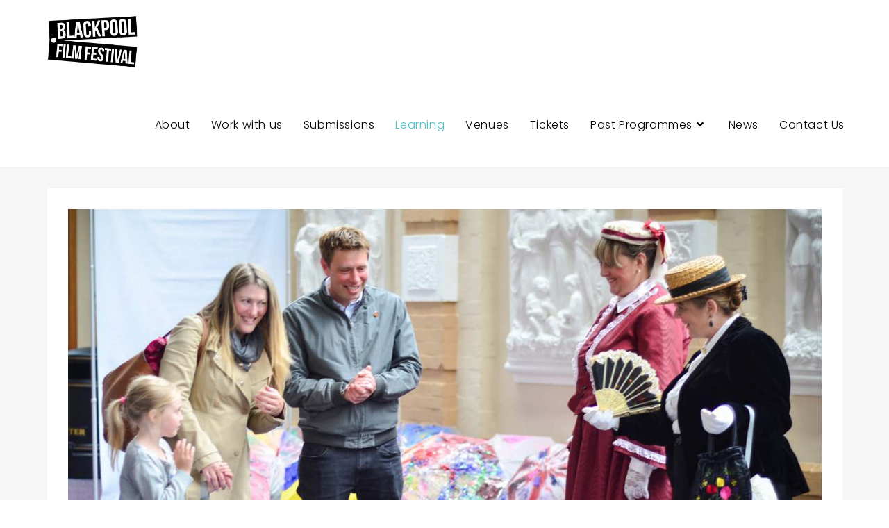

--- FILE ---
content_type: text/html; charset=UTF-8
request_url: https://www.blackpoolfilm.co.uk/learning/
body_size: 19730
content:
<!DOCTYPE html>
<html class="html" lang="en-GB" prefix="og: https://ogp.me/ns#">
<head>
	<meta charset="UTF-8">
	<link rel="profile" href="https://gmpg.org/xfn/11">

	<meta name="viewport" content="width=device-width, initial-scale=1">
<!-- Search Engine Optimization by Rank Math - https://rankmath.com/ -->
<title>Learning - Blackpool Film Festival</title>
<meta name="description" content="Screenings"/>
<meta name="robots" content="index, follow, max-snippet:-1, max-video-preview:-1, max-image-preview:large"/>
<link rel="canonical" href="https://www.blackpoolfilm.co.uk/learning/" />
<meta property="og:locale" content="en_GB" />
<meta property="og:type" content="article" />
<meta property="og:title" content="Learning - Blackpool Film Festival" />
<meta property="og:description" content="Screenings" />
<meta property="og:url" content="https://www.blackpoolfilm.co.uk/learning/" />
<meta property="og:site_name" content="Blackpool Film Festival" />
<meta property="og:updated_time" content="2024-10-09T21:31:11+01:00" />
<meta property="og:image" content="https://www.blackpoolfilm.co.uk/wp-content/uploads/featured-learning.jpg" />
<meta property="og:image:secure_url" content="https://www.blackpoolfilm.co.uk/wp-content/uploads/featured-learning.jpg" />
<meta property="og:image:width" content="1200" />
<meta property="og:image:height" content="628" />
<meta property="og:image:alt" content="Learning" />
<meta property="og:image:type" content="image/jpeg" />
<meta property="article:published_time" content="2017-01-12T17:47:57+00:00" />
<meta property="article:modified_time" content="2024-10-09T21:31:11+01:00" />
<meta name="twitter:card" content="summary_large_image" />
<meta name="twitter:title" content="Learning - Blackpool Film Festival" />
<meta name="twitter:description" content="Screenings" />
<meta name="twitter:image" content="https://www.blackpoolfilm.co.uk/wp-content/uploads/featured-learning.jpg" />
<meta name="twitter:label1" content="Time to read" />
<meta name="twitter:data1" content="1 minute" />
<script type="application/ld+json" class="rank-math-schema">{"@context":"https://schema.org","@graph":[{"@type":"Organization","@id":"https://www.blackpoolfilm.co.uk/#organization","name":"Winter Gardens Film Festival","url":"https://www.blackpoolfilm.co.uk","logo":{"@type":"ImageObject","@id":"https://www.blackpoolfilm.co.uk/#logo","url":"http://www.blackpoolfilm.co.uk/wp-content/uploads/2014/10/cropped-cropped-FF-Logo.png","contentUrl":"http://www.blackpoolfilm.co.uk/wp-content/uploads/2014/10/cropped-cropped-FF-Logo.png","caption":"Winter Gardens Film Festival","inLanguage":"en-GB","width":"512","height":"512"}},{"@type":"WebSite","@id":"https://www.blackpoolfilm.co.uk/#website","url":"https://www.blackpoolfilm.co.uk","name":"Winter Gardens Film Festival","publisher":{"@id":"https://www.blackpoolfilm.co.uk/#organization"},"inLanguage":"en-GB"},{"@type":"ImageObject","@id":"https://www.blackpoolfilm.co.uk/wp-content/uploads/featured-learning.jpg","url":"https://www.blackpoolfilm.co.uk/wp-content/uploads/featured-learning.jpg","width":"1200","height":"628","inLanguage":"en-GB"},{"@type":"WebPage","@id":"https://www.blackpoolfilm.co.uk/learning/#webpage","url":"https://www.blackpoolfilm.co.uk/learning/","name":"Learning - Blackpool Film Festival","datePublished":"2017-01-12T17:47:57+00:00","dateModified":"2024-10-09T21:31:11+01:00","isPartOf":{"@id":"https://www.blackpoolfilm.co.uk/#website"},"primaryImageOfPage":{"@id":"https://www.blackpoolfilm.co.uk/wp-content/uploads/featured-learning.jpg"},"inLanguage":"en-GB"},{"@type":"Person","@id":"https://www.blackpoolfilm.co.uk/author/phil/","name":"Phil","url":"https://www.blackpoolfilm.co.uk/author/phil/","image":{"@type":"ImageObject","@id":"https://secure.gravatar.com/avatar/5d73d01b12e32574cb034d9755ca66008e15a80e351703cda2dd27cdccbd9bdc?s=96&amp;d=blank&amp;r=g","url":"https://secure.gravatar.com/avatar/5d73d01b12e32574cb034d9755ca66008e15a80e351703cda2dd27cdccbd9bdc?s=96&amp;d=blank&amp;r=g","caption":"Phil","inLanguage":"en-GB"},"worksFor":{"@id":"https://www.blackpoolfilm.co.uk/#organization"}},{"@type":"Article","headline":"Learning - Blackpool Film Festival","datePublished":"2017-01-12T17:47:57+00:00","dateModified":"2024-10-09T21:31:11+01:00","author":{"@id":"https://www.blackpoolfilm.co.uk/author/phil/","name":"Phil"},"publisher":{"@id":"https://www.blackpoolfilm.co.uk/#organization"},"description":"Screenings","name":"Learning - Blackpool Film Festival","@id":"https://www.blackpoolfilm.co.uk/learning/#richSnippet","isPartOf":{"@id":"https://www.blackpoolfilm.co.uk/learning/#webpage"},"image":{"@id":"https://www.blackpoolfilm.co.uk/wp-content/uploads/featured-learning.jpg"},"inLanguage":"en-GB","mainEntityOfPage":{"@id":"https://www.blackpoolfilm.co.uk/learning/#webpage"}}]}</script>
<!-- /Rank Math WordPress SEO plugin -->

<link rel='dns-prefetch' href='//fonts.googleapis.com' />
<link rel="alternate" type="application/rss+xml" title="Blackpool Film Festival &raquo; Feed" href="https://www.blackpoolfilm.co.uk/feed/" />
<link rel="alternate" type="application/rss+xml" title="Blackpool Film Festival &raquo; Comments Feed" href="https://www.blackpoolfilm.co.uk/comments/feed/" />
<link rel="alternate" title="oEmbed (JSON)" type="application/json+oembed" href="https://www.blackpoolfilm.co.uk/wp-json/oembed/1.0/embed?url=https%3A%2F%2Fwww.blackpoolfilm.co.uk%2Flearning%2F" />
<link rel="alternate" title="oEmbed (XML)" type="text/xml+oembed" href="https://www.blackpoolfilm.co.uk/wp-json/oembed/1.0/embed?url=https%3A%2F%2Fwww.blackpoolfilm.co.uk%2Flearning%2F&#038;format=xml" />
		<!-- This site uses the Google Analytics by MonsterInsights plugin v9.11.1 - Using Analytics tracking - https://www.monsterinsights.com/ -->
							<script src="//www.googletagmanager.com/gtag/js?id=G-GLJ545X70F"  data-cfasync="false" data-wpfc-render="false" async></script>
			<script data-cfasync="false" data-wpfc-render="false">
				var mi_version = '9.11.1';
				var mi_track_user = true;
				var mi_no_track_reason = '';
								var MonsterInsightsDefaultLocations = {"page_location":"https:\/\/www.blackpoolfilm.co.uk\/learning\/"};
								if ( typeof MonsterInsightsPrivacyGuardFilter === 'function' ) {
					var MonsterInsightsLocations = (typeof MonsterInsightsExcludeQuery === 'object') ? MonsterInsightsPrivacyGuardFilter( MonsterInsightsExcludeQuery ) : MonsterInsightsPrivacyGuardFilter( MonsterInsightsDefaultLocations );
				} else {
					var MonsterInsightsLocations = (typeof MonsterInsightsExcludeQuery === 'object') ? MonsterInsightsExcludeQuery : MonsterInsightsDefaultLocations;
				}

								var disableStrs = [
										'ga-disable-G-GLJ545X70F',
									];

				/* Function to detect opted out users */
				function __gtagTrackerIsOptedOut() {
					for (var index = 0; index < disableStrs.length; index++) {
						if (document.cookie.indexOf(disableStrs[index] + '=true') > -1) {
							return true;
						}
					}

					return false;
				}

				/* Disable tracking if the opt-out cookie exists. */
				if (__gtagTrackerIsOptedOut()) {
					for (var index = 0; index < disableStrs.length; index++) {
						window[disableStrs[index]] = true;
					}
				}

				/* Opt-out function */
				function __gtagTrackerOptout() {
					for (var index = 0; index < disableStrs.length; index++) {
						document.cookie = disableStrs[index] + '=true; expires=Thu, 31 Dec 2099 23:59:59 UTC; path=/';
						window[disableStrs[index]] = true;
					}
				}

				if ('undefined' === typeof gaOptout) {
					function gaOptout() {
						__gtagTrackerOptout();
					}
				}
								window.dataLayer = window.dataLayer || [];

				window.MonsterInsightsDualTracker = {
					helpers: {},
					trackers: {},
				};
				if (mi_track_user) {
					function __gtagDataLayer() {
						dataLayer.push(arguments);
					}

					function __gtagTracker(type, name, parameters) {
						if (!parameters) {
							parameters = {};
						}

						if (parameters.send_to) {
							__gtagDataLayer.apply(null, arguments);
							return;
						}

						if (type === 'event') {
														parameters.send_to = monsterinsights_frontend.v4_id;
							var hookName = name;
							if (typeof parameters['event_category'] !== 'undefined') {
								hookName = parameters['event_category'] + ':' + name;
							}

							if (typeof MonsterInsightsDualTracker.trackers[hookName] !== 'undefined') {
								MonsterInsightsDualTracker.trackers[hookName](parameters);
							} else {
								__gtagDataLayer('event', name, parameters);
							}
							
						} else {
							__gtagDataLayer.apply(null, arguments);
						}
					}

					__gtagTracker('js', new Date());
					__gtagTracker('set', {
						'developer_id.dZGIzZG': true,
											});
					if ( MonsterInsightsLocations.page_location ) {
						__gtagTracker('set', MonsterInsightsLocations);
					}
										__gtagTracker('config', 'G-GLJ545X70F', {"forceSSL":"true","link_attribution":"true"} );
										window.gtag = __gtagTracker;										(function () {
						/* https://developers.google.com/analytics/devguides/collection/analyticsjs/ */
						/* ga and __gaTracker compatibility shim. */
						var noopfn = function () {
							return null;
						};
						var newtracker = function () {
							return new Tracker();
						};
						var Tracker = function () {
							return null;
						};
						var p = Tracker.prototype;
						p.get = noopfn;
						p.set = noopfn;
						p.send = function () {
							var args = Array.prototype.slice.call(arguments);
							args.unshift('send');
							__gaTracker.apply(null, args);
						};
						var __gaTracker = function () {
							var len = arguments.length;
							if (len === 0) {
								return;
							}
							var f = arguments[len - 1];
							if (typeof f !== 'object' || f === null || typeof f.hitCallback !== 'function') {
								if ('send' === arguments[0]) {
									var hitConverted, hitObject = false, action;
									if ('event' === arguments[1]) {
										if ('undefined' !== typeof arguments[3]) {
											hitObject = {
												'eventAction': arguments[3],
												'eventCategory': arguments[2],
												'eventLabel': arguments[4],
												'value': arguments[5] ? arguments[5] : 1,
											}
										}
									}
									if ('pageview' === arguments[1]) {
										if ('undefined' !== typeof arguments[2]) {
											hitObject = {
												'eventAction': 'page_view',
												'page_path': arguments[2],
											}
										}
									}
									if (typeof arguments[2] === 'object') {
										hitObject = arguments[2];
									}
									if (typeof arguments[5] === 'object') {
										Object.assign(hitObject, arguments[5]);
									}
									if ('undefined' !== typeof arguments[1].hitType) {
										hitObject = arguments[1];
										if ('pageview' === hitObject.hitType) {
											hitObject.eventAction = 'page_view';
										}
									}
									if (hitObject) {
										action = 'timing' === arguments[1].hitType ? 'timing_complete' : hitObject.eventAction;
										hitConverted = mapArgs(hitObject);
										__gtagTracker('event', action, hitConverted);
									}
								}
								return;
							}

							function mapArgs(args) {
								var arg, hit = {};
								var gaMap = {
									'eventCategory': 'event_category',
									'eventAction': 'event_action',
									'eventLabel': 'event_label',
									'eventValue': 'event_value',
									'nonInteraction': 'non_interaction',
									'timingCategory': 'event_category',
									'timingVar': 'name',
									'timingValue': 'value',
									'timingLabel': 'event_label',
									'page': 'page_path',
									'location': 'page_location',
									'title': 'page_title',
									'referrer' : 'page_referrer',
								};
								for (arg in args) {
																		if (!(!args.hasOwnProperty(arg) || !gaMap.hasOwnProperty(arg))) {
										hit[gaMap[arg]] = args[arg];
									} else {
										hit[arg] = args[arg];
									}
								}
								return hit;
							}

							try {
								f.hitCallback();
							} catch (ex) {
							}
						};
						__gaTracker.create = newtracker;
						__gaTracker.getByName = newtracker;
						__gaTracker.getAll = function () {
							return [];
						};
						__gaTracker.remove = noopfn;
						__gaTracker.loaded = true;
						window['__gaTracker'] = __gaTracker;
					})();
									} else {
										console.log("");
					(function () {
						function __gtagTracker() {
							return null;
						}

						window['__gtagTracker'] = __gtagTracker;
						window['gtag'] = __gtagTracker;
					})();
									}
			</script>
							<!-- / Google Analytics by MonsterInsights -->
		<style id='wp-img-auto-sizes-contain-inline-css'>
img:is([sizes=auto i],[sizes^="auto," i]){contain-intrinsic-size:3000px 1500px}
/*# sourceURL=wp-img-auto-sizes-contain-inline-css */
</style>
<style id='wp-emoji-styles-inline-css'>

	img.wp-smiley, img.emoji {
		display: inline !important;
		border: none !important;
		box-shadow: none !important;
		height: 1em !important;
		width: 1em !important;
		margin: 0 0.07em !important;
		vertical-align: -0.1em !important;
		background: none !important;
		padding: 0 !important;
	}
/*# sourceURL=wp-emoji-styles-inline-css */
</style>
<style id='classic-theme-styles-inline-css'>
/*! This file is auto-generated */
.wp-block-button__link{color:#fff;background-color:#32373c;border-radius:9999px;box-shadow:none;text-decoration:none;padding:calc(.667em + 2px) calc(1.333em + 2px);font-size:1.125em}.wp-block-file__button{background:#32373c;color:#fff;text-decoration:none}
/*# sourceURL=/wp-includes/css/classic-themes.min.css */
</style>
<style id='global-styles-inline-css'>
:root{--wp--preset--aspect-ratio--square: 1;--wp--preset--aspect-ratio--4-3: 4/3;--wp--preset--aspect-ratio--3-4: 3/4;--wp--preset--aspect-ratio--3-2: 3/2;--wp--preset--aspect-ratio--2-3: 2/3;--wp--preset--aspect-ratio--16-9: 16/9;--wp--preset--aspect-ratio--9-16: 9/16;--wp--preset--color--black: #000000;--wp--preset--color--cyan-bluish-gray: #abb8c3;--wp--preset--color--white: #ffffff;--wp--preset--color--pale-pink: #f78da7;--wp--preset--color--vivid-red: #cf2e2e;--wp--preset--color--luminous-vivid-orange: #ff6900;--wp--preset--color--luminous-vivid-amber: #fcb900;--wp--preset--color--light-green-cyan: #7bdcb5;--wp--preset--color--vivid-green-cyan: #00d084;--wp--preset--color--pale-cyan-blue: #8ed1fc;--wp--preset--color--vivid-cyan-blue: #0693e3;--wp--preset--color--vivid-purple: #9b51e0;--wp--preset--gradient--vivid-cyan-blue-to-vivid-purple: linear-gradient(135deg,rgb(6,147,227) 0%,rgb(155,81,224) 100%);--wp--preset--gradient--light-green-cyan-to-vivid-green-cyan: linear-gradient(135deg,rgb(122,220,180) 0%,rgb(0,208,130) 100%);--wp--preset--gradient--luminous-vivid-amber-to-luminous-vivid-orange: linear-gradient(135deg,rgb(252,185,0) 0%,rgb(255,105,0) 100%);--wp--preset--gradient--luminous-vivid-orange-to-vivid-red: linear-gradient(135deg,rgb(255,105,0) 0%,rgb(207,46,46) 100%);--wp--preset--gradient--very-light-gray-to-cyan-bluish-gray: linear-gradient(135deg,rgb(238,238,238) 0%,rgb(169,184,195) 100%);--wp--preset--gradient--cool-to-warm-spectrum: linear-gradient(135deg,rgb(74,234,220) 0%,rgb(151,120,209) 20%,rgb(207,42,186) 40%,rgb(238,44,130) 60%,rgb(251,105,98) 80%,rgb(254,248,76) 100%);--wp--preset--gradient--blush-light-purple: linear-gradient(135deg,rgb(255,206,236) 0%,rgb(152,150,240) 100%);--wp--preset--gradient--blush-bordeaux: linear-gradient(135deg,rgb(254,205,165) 0%,rgb(254,45,45) 50%,rgb(107,0,62) 100%);--wp--preset--gradient--luminous-dusk: linear-gradient(135deg,rgb(255,203,112) 0%,rgb(199,81,192) 50%,rgb(65,88,208) 100%);--wp--preset--gradient--pale-ocean: linear-gradient(135deg,rgb(255,245,203) 0%,rgb(182,227,212) 50%,rgb(51,167,181) 100%);--wp--preset--gradient--electric-grass: linear-gradient(135deg,rgb(202,248,128) 0%,rgb(113,206,126) 100%);--wp--preset--gradient--midnight: linear-gradient(135deg,rgb(2,3,129) 0%,rgb(40,116,252) 100%);--wp--preset--font-size--small: 13px;--wp--preset--font-size--medium: 20px;--wp--preset--font-size--large: 36px;--wp--preset--font-size--x-large: 42px;--wp--preset--spacing--20: 0.44rem;--wp--preset--spacing--30: 0.67rem;--wp--preset--spacing--40: 1rem;--wp--preset--spacing--50: 1.5rem;--wp--preset--spacing--60: 2.25rem;--wp--preset--spacing--70: 3.38rem;--wp--preset--spacing--80: 5.06rem;--wp--preset--shadow--natural: 6px 6px 9px rgba(0, 0, 0, 0.2);--wp--preset--shadow--deep: 12px 12px 50px rgba(0, 0, 0, 0.4);--wp--preset--shadow--sharp: 6px 6px 0px rgba(0, 0, 0, 0.2);--wp--preset--shadow--outlined: 6px 6px 0px -3px rgb(255, 255, 255), 6px 6px rgb(0, 0, 0);--wp--preset--shadow--crisp: 6px 6px 0px rgb(0, 0, 0);}:where(.is-layout-flex){gap: 0.5em;}:where(.is-layout-grid){gap: 0.5em;}body .is-layout-flex{display: flex;}.is-layout-flex{flex-wrap: wrap;align-items: center;}.is-layout-flex > :is(*, div){margin: 0;}body .is-layout-grid{display: grid;}.is-layout-grid > :is(*, div){margin: 0;}:where(.wp-block-columns.is-layout-flex){gap: 2em;}:where(.wp-block-columns.is-layout-grid){gap: 2em;}:where(.wp-block-post-template.is-layout-flex){gap: 1.25em;}:where(.wp-block-post-template.is-layout-grid){gap: 1.25em;}.has-black-color{color: var(--wp--preset--color--black) !important;}.has-cyan-bluish-gray-color{color: var(--wp--preset--color--cyan-bluish-gray) !important;}.has-white-color{color: var(--wp--preset--color--white) !important;}.has-pale-pink-color{color: var(--wp--preset--color--pale-pink) !important;}.has-vivid-red-color{color: var(--wp--preset--color--vivid-red) !important;}.has-luminous-vivid-orange-color{color: var(--wp--preset--color--luminous-vivid-orange) !important;}.has-luminous-vivid-amber-color{color: var(--wp--preset--color--luminous-vivid-amber) !important;}.has-light-green-cyan-color{color: var(--wp--preset--color--light-green-cyan) !important;}.has-vivid-green-cyan-color{color: var(--wp--preset--color--vivid-green-cyan) !important;}.has-pale-cyan-blue-color{color: var(--wp--preset--color--pale-cyan-blue) !important;}.has-vivid-cyan-blue-color{color: var(--wp--preset--color--vivid-cyan-blue) !important;}.has-vivid-purple-color{color: var(--wp--preset--color--vivid-purple) !important;}.has-black-background-color{background-color: var(--wp--preset--color--black) !important;}.has-cyan-bluish-gray-background-color{background-color: var(--wp--preset--color--cyan-bluish-gray) !important;}.has-white-background-color{background-color: var(--wp--preset--color--white) !important;}.has-pale-pink-background-color{background-color: var(--wp--preset--color--pale-pink) !important;}.has-vivid-red-background-color{background-color: var(--wp--preset--color--vivid-red) !important;}.has-luminous-vivid-orange-background-color{background-color: var(--wp--preset--color--luminous-vivid-orange) !important;}.has-luminous-vivid-amber-background-color{background-color: var(--wp--preset--color--luminous-vivid-amber) !important;}.has-light-green-cyan-background-color{background-color: var(--wp--preset--color--light-green-cyan) !important;}.has-vivid-green-cyan-background-color{background-color: var(--wp--preset--color--vivid-green-cyan) !important;}.has-pale-cyan-blue-background-color{background-color: var(--wp--preset--color--pale-cyan-blue) !important;}.has-vivid-cyan-blue-background-color{background-color: var(--wp--preset--color--vivid-cyan-blue) !important;}.has-vivid-purple-background-color{background-color: var(--wp--preset--color--vivid-purple) !important;}.has-black-border-color{border-color: var(--wp--preset--color--black) !important;}.has-cyan-bluish-gray-border-color{border-color: var(--wp--preset--color--cyan-bluish-gray) !important;}.has-white-border-color{border-color: var(--wp--preset--color--white) !important;}.has-pale-pink-border-color{border-color: var(--wp--preset--color--pale-pink) !important;}.has-vivid-red-border-color{border-color: var(--wp--preset--color--vivid-red) !important;}.has-luminous-vivid-orange-border-color{border-color: var(--wp--preset--color--luminous-vivid-orange) !important;}.has-luminous-vivid-amber-border-color{border-color: var(--wp--preset--color--luminous-vivid-amber) !important;}.has-light-green-cyan-border-color{border-color: var(--wp--preset--color--light-green-cyan) !important;}.has-vivid-green-cyan-border-color{border-color: var(--wp--preset--color--vivid-green-cyan) !important;}.has-pale-cyan-blue-border-color{border-color: var(--wp--preset--color--pale-cyan-blue) !important;}.has-vivid-cyan-blue-border-color{border-color: var(--wp--preset--color--vivid-cyan-blue) !important;}.has-vivid-purple-border-color{border-color: var(--wp--preset--color--vivid-purple) !important;}.has-vivid-cyan-blue-to-vivid-purple-gradient-background{background: var(--wp--preset--gradient--vivid-cyan-blue-to-vivid-purple) !important;}.has-light-green-cyan-to-vivid-green-cyan-gradient-background{background: var(--wp--preset--gradient--light-green-cyan-to-vivid-green-cyan) !important;}.has-luminous-vivid-amber-to-luminous-vivid-orange-gradient-background{background: var(--wp--preset--gradient--luminous-vivid-amber-to-luminous-vivid-orange) !important;}.has-luminous-vivid-orange-to-vivid-red-gradient-background{background: var(--wp--preset--gradient--luminous-vivid-orange-to-vivid-red) !important;}.has-very-light-gray-to-cyan-bluish-gray-gradient-background{background: var(--wp--preset--gradient--very-light-gray-to-cyan-bluish-gray) !important;}.has-cool-to-warm-spectrum-gradient-background{background: var(--wp--preset--gradient--cool-to-warm-spectrum) !important;}.has-blush-light-purple-gradient-background{background: var(--wp--preset--gradient--blush-light-purple) !important;}.has-blush-bordeaux-gradient-background{background: var(--wp--preset--gradient--blush-bordeaux) !important;}.has-luminous-dusk-gradient-background{background: var(--wp--preset--gradient--luminous-dusk) !important;}.has-pale-ocean-gradient-background{background: var(--wp--preset--gradient--pale-ocean) !important;}.has-electric-grass-gradient-background{background: var(--wp--preset--gradient--electric-grass) !important;}.has-midnight-gradient-background{background: var(--wp--preset--gradient--midnight) !important;}.has-small-font-size{font-size: var(--wp--preset--font-size--small) !important;}.has-medium-font-size{font-size: var(--wp--preset--font-size--medium) !important;}.has-large-font-size{font-size: var(--wp--preset--font-size--large) !important;}.has-x-large-font-size{font-size: var(--wp--preset--font-size--x-large) !important;}
:where(.wp-block-post-template.is-layout-flex){gap: 1.25em;}:where(.wp-block-post-template.is-layout-grid){gap: 1.25em;}
:where(.wp-block-term-template.is-layout-flex){gap: 1.25em;}:where(.wp-block-term-template.is-layout-grid){gap: 1.25em;}
:where(.wp-block-columns.is-layout-flex){gap: 2em;}:where(.wp-block-columns.is-layout-grid){gap: 2em;}
:root :where(.wp-block-pullquote){font-size: 1.5em;line-height: 1.6;}
/*# sourceURL=global-styles-inline-css */
</style>
<link rel='stylesheet' id='oceanwp-style-css' href='https://www.blackpoolfilm.co.uk/wp-content/themes/oceanwp/assets/css/style.min.css?ver=3.0' media='all' />
<link rel='stylesheet' id='child-style-css' href='https://www.blackpoolfilm.co.uk/wp-content/themes/wpstg-tmp-WinterGardensFilm/style.css?ver=6.9' media='all' />
<link rel='stylesheet' id='font-awesome-css' href='https://www.blackpoolfilm.co.uk/wp-content/themes/oceanwp/assets/fonts/fontawesome/css/all.min.css?ver=6.7.2' media='all' />
<link rel='stylesheet' id='simple-line-icons-css' href='https://www.blackpoolfilm.co.uk/wp-content/themes/oceanwp/assets/css/third/simple-line-icons.min.css?ver=2.4.0' media='all' />
<link rel='stylesheet' id='oceanwp-google-font-poppins-css' href='//fonts.googleapis.com/css?family=Poppins%3A100%2C200%2C300%2C400%2C500%2C600%2C700%2C800%2C900%2C100i%2C200i%2C300i%2C400i%2C500i%2C600i%2C700i%2C800i%2C900i&#038;subset=latin&#038;display=swap&#038;ver=6.9' media='all' />
<link rel='stylesheet' id='elementor-frontend-css' href='https://www.blackpoolfilm.co.uk/wp-content/plugins/elementor/assets/css/frontend.min.css?ver=3.34.2' media='all' />
<link rel='stylesheet' id='widget-heading-css' href='https://www.blackpoolfilm.co.uk/wp-content/plugins/elementor/assets/css/widget-heading.min.css?ver=3.34.2' media='all' />
<link rel='stylesheet' id='widget-divider-css' href='https://www.blackpoolfilm.co.uk/wp-content/plugins/elementor/assets/css/widget-divider.min.css?ver=3.34.2' media='all' />
<link rel='stylesheet' id='widget-image-css' href='https://www.blackpoolfilm.co.uk/wp-content/plugins/elementor/assets/css/widget-image.min.css?ver=3.34.2' media='all' />
<link rel='stylesheet' id='widget-social-icons-css' href='https://www.blackpoolfilm.co.uk/wp-content/plugins/elementor/assets/css/widget-social-icons.min.css?ver=3.34.2' media='all' />
<link rel='stylesheet' id='e-apple-webkit-css' href='https://www.blackpoolfilm.co.uk/wp-content/plugins/elementor/assets/css/conditionals/apple-webkit.min.css?ver=3.34.2' media='all' />
<link rel='stylesheet' id='elementor-icons-css' href='https://www.blackpoolfilm.co.uk/wp-content/plugins/elementor/assets/lib/eicons/css/elementor-icons.min.css?ver=5.46.0' media='all' />
<link rel='stylesheet' id='elementor-post-1638-css' href='https://www.blackpoolfilm.co.uk/wp-content/uploads/elementor/css/post-1638.css?ver=1768897804' media='all' />
<link rel='stylesheet' id='widget-spacer-css' href='https://www.blackpoolfilm.co.uk/wp-content/plugins/elementor/assets/css/widget-spacer.min.css?ver=3.34.2' media='all' />
<link rel='stylesheet' id='widget-call-to-action-css' href='https://www.blackpoolfilm.co.uk/wp-content/plugins/elementor-pro/assets/css/widget-call-to-action.min.css?ver=3.34.0' media='all' />
<link rel='stylesheet' id='e-transitions-css' href='https://www.blackpoolfilm.co.uk/wp-content/plugins/elementor-pro/assets/css/conditionals/transitions.min.css?ver=3.34.0' media='all' />
<link rel='stylesheet' id='elementor-post-455-css' href='https://www.blackpoolfilm.co.uk/wp-content/uploads/elementor/css/post-455.css?ver=1768943575' media='all' />
<link rel='stylesheet' id='elementor-post-1735-css' href='https://www.blackpoolfilm.co.uk/wp-content/uploads/elementor/css/post-1735.css?ver=1768897805' media='all' />
<link rel='stylesheet' id='elementor-gf-local-poppins-css' href='https://www.blackpoolfilm.co.uk/wp-content/uploads/elementor/google-fonts/css/poppins.css?ver=1742243518' media='all' />
<link rel='stylesheet' id='elementor-gf-local-cormorantgaramond-css' href='https://www.blackpoolfilm.co.uk/wp-content/uploads/elementor/google-fonts/css/cormorantgaramond.css?ver=1742243523' media='all' />
<link rel='stylesheet' id='elementor-icons-shared-0-css' href='https://www.blackpoolfilm.co.uk/wp-content/plugins/elementor/assets/lib/font-awesome/css/fontawesome.min.css?ver=5.15.3' media='all' />
<link rel='stylesheet' id='elementor-icons-fa-brands-css' href='https://www.blackpoolfilm.co.uk/wp-content/plugins/elementor/assets/lib/font-awesome/css/brands.min.css?ver=5.15.3' media='all' />
<link rel='stylesheet' id='elementor-icons-fa-solid-css' href='https://www.blackpoolfilm.co.uk/wp-content/plugins/elementor/assets/lib/font-awesome/css/solid.min.css?ver=5.15.3' media='all' />
<script src="https://www.blackpoolfilm.co.uk/wp-content/plugins/google-analytics-for-wordpress/assets/js/frontend-gtag.min.js?ver=9.11.1" id="monsterinsights-frontend-script-js" async data-wp-strategy="async"></script>
<script data-cfasync="false" data-wpfc-render="false" id='monsterinsights-frontend-script-js-extra'>var monsterinsights_frontend = {"js_events_tracking":"true","download_extensions":"doc,pdf,ppt,zip,xls,docx,pptx,xlsx","inbound_paths":"[{\"path\":\"\\\/go\\\/\",\"label\":\"affiliate\"},{\"path\":\"\\\/recommend\\\/\",\"label\":\"affiliate\"}]","home_url":"https:\/\/www.blackpoolfilm.co.uk","hash_tracking":"false","v4_id":"G-GLJ545X70F"};</script>
<script src="https://www.blackpoolfilm.co.uk/wp-includes/js/jquery/jquery.min.js?ver=3.7.1" id="jquery-core-js"></script>
<script src="https://www.blackpoolfilm.co.uk/wp-includes/js/jquery/jquery-migrate.min.js?ver=3.4.1" id="jquery-migrate-js"></script>
<link rel="https://api.w.org/" href="https://www.blackpoolfilm.co.uk/wp-json/" /><link rel="alternate" title="JSON" type="application/json" href="https://www.blackpoolfilm.co.uk/wp-json/wp/v2/pages/455" /><link rel="EditURI" type="application/rsd+xml" title="RSD" href="https://www.blackpoolfilm.co.uk/xmlrpc.php?rsd" />

<link rel='shortlink' href='https://www.blackpoolfilm.co.uk/?p=455' />
	<script async src="https://www.googletagmanager.com/gtag/js?id=G-HM6WS71JNV"></script>
		<script>
		  window.dataLayer = window.dataLayer || [];
		  function gtag(){dataLayer.push(arguments);}
		  gtag('js', new Date());

		  gtag('config', 'G-HM6WS71JNV');
		</script>
	<meta name="generator" content="Elementor 3.34.2; features: additional_custom_breakpoints; settings: css_print_method-external, google_font-enabled, font_display-auto">
			<style>
				.e-con.e-parent:nth-of-type(n+4):not(.e-lazyloaded):not(.e-no-lazyload),
				.e-con.e-parent:nth-of-type(n+4):not(.e-lazyloaded):not(.e-no-lazyload) * {
					background-image: none !important;
				}
				@media screen and (max-height: 1024px) {
					.e-con.e-parent:nth-of-type(n+3):not(.e-lazyloaded):not(.e-no-lazyload),
					.e-con.e-parent:nth-of-type(n+3):not(.e-lazyloaded):not(.e-no-lazyload) * {
						background-image: none !important;
					}
				}
				@media screen and (max-height: 640px) {
					.e-con.e-parent:nth-of-type(n+2):not(.e-lazyloaded):not(.e-no-lazyload),
					.e-con.e-parent:nth-of-type(n+2):not(.e-lazyloaded):not(.e-no-lazyload) * {
						background-image: none !important;
					}
				}
			</style>
			<link rel="icon" href="https://www.blackpoolfilm.co.uk/wp-content/uploads/cropped-BFF-Avatar-32x32.png" sizes="32x32" />
<link rel="icon" href="https://www.blackpoolfilm.co.uk/wp-content/uploads/cropped-BFF-Avatar-192x192.png" sizes="192x192" />
<link rel="apple-touch-icon" href="https://www.blackpoolfilm.co.uk/wp-content/uploads/cropped-BFF-Avatar-180x180.png" />
<meta name="msapplication-TileImage" content="https://www.blackpoolfilm.co.uk/wp-content/uploads/cropped-BFF-Avatar-270x270.png" />
		<style id="wp-custom-css">
			.prog-title .elementor-widget-image-box .elementor-image-box-content .elementor-image-box-title h3{text-align:center}.prog-block,h2.has-background{margin:0 !important}.event-button .button{background-color:#CF945F !important}.button:active .button:active:hover{background-color:#CF945F !important}a:focus{outline:0 !important}		</style>
		<!-- OceanWP CSS -->
<style type="text/css">
/* Colors */a{color:#e834a5}a .owp-icon use{stroke:#e834a5}a:hover{color:#e88bc6}a:hover .owp-icon use{stroke:#e88bc6}body .theme-button,body input[type="submit"],body button[type="submit"],body button,body .button,body div.wpforms-container-full .wpforms-form input[type=submit],body div.wpforms-container-full .wpforms-form button[type=submit],body div.wpforms-container-full .wpforms-form .wpforms-page-button,.woocommerce-cart .wp-element-button,.woocommerce-checkout .wp-element-button,.wp-block-button__link{border-color:#ffffff}body .theme-button:hover,body input[type="submit"]:hover,body button[type="submit"]:hover,body button:hover,body .button:hover,body div.wpforms-container-full .wpforms-form input[type=submit]:hover,body div.wpforms-container-full .wpforms-form input[type=submit]:active,body div.wpforms-container-full .wpforms-form button[type=submit]:hover,body div.wpforms-container-full .wpforms-form button[type=submit]:active,body div.wpforms-container-full .wpforms-form .wpforms-page-button:hover,body div.wpforms-container-full .wpforms-form .wpforms-page-button:active,.woocommerce-cart .wp-element-button:hover,.woocommerce-checkout .wp-element-button:hover,.wp-block-button__link:hover{border-color:#ffffff}/* OceanWP Style Settings CSS */.container{width:4096px}.theme-button,input[type="submit"],button[type="submit"],button,.button,body div.wpforms-container-full .wpforms-form input[type=submit],body div.wpforms-container-full .wpforms-form button[type=submit],body div.wpforms-container-full .wpforms-form .wpforms-page-button{border-style:solid}.theme-button,input[type="submit"],button[type="submit"],button,.button,body div.wpforms-container-full .wpforms-form input[type=submit],body div.wpforms-container-full .wpforms-form button[type=submit],body div.wpforms-container-full .wpforms-form .wpforms-page-button{border-width:1px}form input[type="text"],form input[type="password"],form input[type="email"],form input[type="url"],form input[type="date"],form input[type="month"],form input[type="time"],form input[type="datetime"],form input[type="datetime-local"],form input[type="week"],form input[type="number"],form input[type="search"],form input[type="tel"],form input[type="color"],form select,form textarea,.woocommerce .woocommerce-checkout .select2-container--default .select2-selection--single{border-style:solid}body div.wpforms-container-full .wpforms-form input[type=date],body div.wpforms-container-full .wpforms-form input[type=datetime],body div.wpforms-container-full .wpforms-form input[type=datetime-local],body div.wpforms-container-full .wpforms-form input[type=email],body div.wpforms-container-full .wpforms-form input[type=month],body div.wpforms-container-full .wpforms-form input[type=number],body div.wpforms-container-full .wpforms-form input[type=password],body div.wpforms-container-full .wpforms-form input[type=range],body div.wpforms-container-full .wpforms-form input[type=search],body div.wpforms-container-full .wpforms-form input[type=tel],body div.wpforms-container-full .wpforms-form input[type=text],body div.wpforms-container-full .wpforms-form input[type=time],body div.wpforms-container-full .wpforms-form input[type=url],body div.wpforms-container-full .wpforms-form input[type=week],body div.wpforms-container-full .wpforms-form select,body div.wpforms-container-full .wpforms-form textarea{border-style:solid}form input[type="text"],form input[type="password"],form input[type="email"],form input[type="url"],form input[type="date"],form input[type="month"],form input[type="time"],form input[type="datetime"],form input[type="datetime-local"],form input[type="week"],form input[type="number"],form input[type="search"],form input[type="tel"],form input[type="color"],form select,form textarea{border-radius:3px}body div.wpforms-container-full .wpforms-form input[type=date],body div.wpforms-container-full .wpforms-form input[type=datetime],body div.wpforms-container-full .wpforms-form input[type=datetime-local],body div.wpforms-container-full .wpforms-form input[type=email],body div.wpforms-container-full .wpforms-form input[type=month],body div.wpforms-container-full .wpforms-form input[type=number],body div.wpforms-container-full .wpforms-form input[type=password],body div.wpforms-container-full .wpforms-form input[type=range],body div.wpforms-container-full .wpforms-form input[type=search],body div.wpforms-container-full .wpforms-form input[type=tel],body div.wpforms-container-full .wpforms-form input[type=text],body div.wpforms-container-full .wpforms-form input[type=time],body div.wpforms-container-full .wpforms-form input[type=url],body div.wpforms-container-full .wpforms-form input[type=week],body div.wpforms-container-full .wpforms-form select,body div.wpforms-container-full .wpforms-form textarea{border-radius:3px}/* Header */#site-logo #site-logo-inner,.oceanwp-social-menu .social-menu-inner,#site-header.full_screen-header .menu-bar-inner,.after-header-content .after-header-content-inner{height:120px}#site-navigation-wrap .dropdown-menu >li >a,#site-navigation-wrap .dropdown-menu >li >span.opl-logout-link,.oceanwp-mobile-menu-icon a,.mobile-menu-close,.after-header-content-inner >a{line-height:120px}#site-header.has-header-media .overlay-header-media{background-color:rgba(0,0,0,0.5)}#site-logo #site-logo-inner a img,#site-header.center-header #site-navigation-wrap .middle-site-logo a img{max-width:140px}#site-navigation-wrap .dropdown-menu >li >a,.oceanwp-mobile-menu-icon a,#searchform-header-replace-close{color:#000000}#site-navigation-wrap .dropdown-menu >li >a .owp-icon use,.oceanwp-mobile-menu-icon a .owp-icon use,#searchform-header-replace-close .owp-icon use{stroke:#000000}#site-navigation-wrap .dropdown-menu >li >a:hover,.oceanwp-mobile-menu-icon a:hover,#searchform-header-replace-close:hover{color:#47c2c6}#site-navigation-wrap .dropdown-menu >li >a:hover .owp-icon use,.oceanwp-mobile-menu-icon a:hover .owp-icon use,#searchform-header-replace-close:hover .owp-icon use{stroke:#47c2c6}#site-navigation-wrap .dropdown-menu >.current-menu-item >a,#site-navigation-wrap .dropdown-menu >.current-menu-ancestor >a,#site-navigation-wrap .dropdown-menu >.current-menu-item >a:hover,#site-navigation-wrap .dropdown-menu >.current-menu-ancestor >a:hover{color:#47c2c6}.dropdown-menu .sub-menu,#searchform-dropdown,.current-shop-items-dropdown{border-color:#47c2c6}.dropdown-menu ul li a.menu-link{color:#000000}.dropdown-menu ul li a.menu-link .owp-icon use{stroke:#000000}.dropdown-menu ul li a.menu-link:hover{color:#47c2c6}.dropdown-menu ul li a.menu-link:hover .owp-icon use{stroke:#47c2c6}/* Blog CSS */.ocean-single-post-header ul.meta-item li a:hover{color:#333333}/* Typography */body{font-family:Poppins;font-size:15px;line-height:1.8;font-weight:400}h1,h2,h3,h4,h5,h6,.theme-heading,.widget-title,.oceanwp-widget-recent-posts-title,.comment-reply-title,.entry-title,.sidebar-box .widget-title{line-height:1.4}h1{font-size:23px;line-height:1.4}h2{font-size:20px;line-height:1.4}h3{font-size:18px;line-height:1.4}h4{font-size:17px;line-height:1.4}h5{font-size:14px;line-height:1.4}h6{font-size:15px;line-height:1.4}.page-header .page-header-title,.page-header.background-image-page-header .page-header-title{font-size:32px;line-height:1.4}.page-header .page-subheading{font-size:15px;line-height:1.8}.site-breadcrumbs,.site-breadcrumbs a{font-size:13px;line-height:1.4}#top-bar-content,#top-bar-social-alt{font-size:12px;line-height:1.8}#site-logo a.site-logo-text{font-size:24px;line-height:1.8}#site-navigation-wrap .dropdown-menu >li >a,#site-header.full_screen-header .fs-dropdown-menu >li >a,#site-header.top-header #site-navigation-wrap .dropdown-menu >li >a,#site-header.center-header #site-navigation-wrap .dropdown-menu >li >a,#site-header.medium-header #site-navigation-wrap .dropdown-menu >li >a,.oceanwp-mobile-menu-icon a{font-family:Poppins;font-size:16px;font-weight:300}.dropdown-menu ul li a.menu-link,#site-header.full_screen-header .fs-dropdown-menu ul.sub-menu li a{font-family:Poppins;font-size:16px;line-height:1.2;letter-spacing:.6px;font-weight:300}.sidr-class-dropdown-menu li a,a.sidr-class-toggle-sidr-close,#mobile-dropdown ul li a,body #mobile-fullscreen ul li a{font-size:15px;line-height:1.8}.blog-entry.post .blog-entry-header .entry-title a{font-size:24px;line-height:1.4}.ocean-single-post-header .single-post-title{font-size:34px;line-height:1.4;letter-spacing:.6px}.ocean-single-post-header ul.meta-item li,.ocean-single-post-header ul.meta-item li a{font-size:13px;line-height:1.4;letter-spacing:.6px}.ocean-single-post-header .post-author-name,.ocean-single-post-header .post-author-name a{font-size:14px;line-height:1.4;letter-spacing:.6px}.ocean-single-post-header .post-author-description{font-size:12px;line-height:1.4;letter-spacing:.6px}.single-post .entry-title{line-height:1.4;letter-spacing:.6px}.single-post ul.meta li,.single-post ul.meta li a{font-size:14px;line-height:1.4;letter-spacing:.6px}.sidebar-box .widget-title,.sidebar-box.widget_block .wp-block-heading{font-size:13px;line-height:1;letter-spacing:1px}#footer-widgets .footer-box .widget-title{font-size:13px;line-height:1;letter-spacing:1px}#footer-bottom #copyright{font-size:12px;line-height:1}#footer-bottom #footer-bottom-menu{font-size:12px;line-height:1}.woocommerce-store-notice.demo_store{line-height:2;letter-spacing:1.5px}.demo_store .woocommerce-store-notice__dismiss-link{line-height:2;letter-spacing:1.5px}.woocommerce ul.products li.product li.title h2,.woocommerce ul.products li.product li.title a{font-size:14px;line-height:1.5}.woocommerce ul.products li.product li.category,.woocommerce ul.products li.product li.category a{font-size:12px;line-height:1}.woocommerce ul.products li.product .price{font-size:18px;line-height:1}.woocommerce ul.products li.product .button,.woocommerce ul.products li.product .product-inner .added_to_cart{font-size:12px;line-height:1.5;letter-spacing:1px}.woocommerce ul.products li.owp-woo-cond-notice span,.woocommerce ul.products li.owp-woo-cond-notice a{font-size:16px;line-height:1;letter-spacing:1px;font-weight:600;text-transform:capitalize}.woocommerce div.product .product_title{font-size:24px;line-height:1.4;letter-spacing:.6px}.woocommerce div.product p.price{font-size:36px;line-height:1}.woocommerce .owp-btn-normal .summary form button.button,.woocommerce .owp-btn-big .summary form button.button,.woocommerce .owp-btn-very-big .summary form button.button{font-size:12px;line-height:1.5;letter-spacing:1px;text-transform:uppercase}.woocommerce div.owp-woo-single-cond-notice span,.woocommerce div.owp-woo-single-cond-notice a{font-size:18px;line-height:2;letter-spacing:1.5px;font-weight:600;text-transform:capitalize}
</style></head>

<body class="wp-singular page-template page-template-elementor_header_footer page page-id-455 wp-custom-logo wp-embed-responsive wp-theme-oceanwp wp-child-theme-wpstg-tmp-WinterGardensFilm oceanwp-theme dropdown-mobile default-breakpoint has-sidebar content-right-sidebar page-header-disabled has-breadcrumbs elementor-default elementor-template-full-width elementor-kit-1638 elementor-page elementor-page-455" itemscope="itemscope" itemtype="https://schema.org/WebPage">

	
	
	<div id="outer-wrap" class="site clr">

		<a class="skip-link screen-reader-text" href="#main">Skip to content</a>

		
		<div id="wrap" class="clr">

			
			
<header id="site-header" class="minimal-header clr" data-height="120" itemscope="itemscope" itemtype="https://schema.org/WPHeader" role="banner">

	
					
			<div id="site-header-inner" class="clr container">

				
				

<div id="site-logo" class="clr" itemscope itemtype="https://schema.org/Brand" >

	
	<div id="site-logo-inner" class="clr">

		<a href="https://www.blackpoolfilm.co.uk/" class="custom-logo-link" rel="home"><img fetchpriority="high" width="500" height="302" src="https://www.blackpoolfilm.co.uk/wp-content/uploads/BFF-Logo-navigation.png" class="custom-logo" alt="Blackpool Film Festival" decoding="async" srcset="https://www.blackpoolfilm.co.uk/wp-content/uploads/BFF-Logo-navigation.png 500w, https://www.blackpoolfilm.co.uk/wp-content/uploads/BFF-Logo-navigation-300x181.png 300w" sizes="(max-width: 500px) 100vw, 500px" /></a>
	</div><!-- #site-logo-inner -->

	
	
</div><!-- #site-logo -->

			<div id="site-navigation-wrap" class="clr">
			
			
			
			<nav id="site-navigation" class="navigation main-navigation clr" itemscope="itemscope" itemtype="https://schema.org/SiteNavigationElement" role="navigation" >

				<ul id="menu-menu-1" class="main-menu dropdown-menu sf-menu"><li id="menu-item-2640" class="menu-item menu-item-type-post_type menu-item-object-page menu-item-2640"><a href="https://www.blackpoolfilm.co.uk/about/" class="menu-link"><span class="text-wrap">About</span></a></li><li id="menu-item-2595" class="menu-item menu-item-type-post_type menu-item-object-page menu-item-2595"><a href="https://www.blackpoolfilm.co.uk/work-with-us/" class="menu-link"><span class="text-wrap">Work with us</span></a></li><li id="menu-item-5103" class="menu-item menu-item-type-post_type menu-item-object-page menu-item-5103"><a href="https://www.blackpoolfilm.co.uk/submissions/" class="menu-link"><span class="text-wrap">Submissions</span></a></li><li id="menu-item-2339" class="menu-item menu-item-type-post_type menu-item-object-page current-menu-item page_item page-item-455 current_page_item menu-item-2339"><a href="https://www.blackpoolfilm.co.uk/learning/" class="menu-link"><span class="text-wrap">Learning</span></a></li><li id="menu-item-389" class="menu-item menu-item-type-post_type menu-item-object-page menu-item-389"><a href="https://www.blackpoolfilm.co.uk/venues/" class="menu-link"><span class="text-wrap">Venues</span></a></li><li id="menu-item-4055" class="menu-item menu-item-type-post_type menu-item-object-page menu-item-4055"><a href="https://www.blackpoolfilm.co.uk/tickets/" class="menu-link"><span class="text-wrap">Tickets</span></a></li><li id="menu-item-1973" class="menu-item menu-item-type-post_type menu-item-object-page menu-item-has-children dropdown menu-item-1973"><a href="https://www.blackpoolfilm.co.uk/past-programmes/" class="menu-link"><span class="text-wrap">Past Programmes<i class="nav-arrow fa fa-angle-down" aria-hidden="true" role="img"></i></span></a>
<ul class="sub-menu">
	<li id="menu-item-5323" class="menu-item menu-item-type-post_type menu-item-object-page menu-item-5323"><a href="https://www.blackpoolfilm.co.uk/programme-2024/" class="menu-link"><span class="text-wrap">2024 Programme</span></a></li>	<li id="menu-item-4891" class="menu-item menu-item-type-post_type menu-item-object-page menu-item-4891"><a href="https://www.blackpoolfilm.co.uk/programme-2023/" class="menu-link"><span class="text-wrap">2023 Programme</span></a></li>	<li id="menu-item-4890" class="menu-item menu-item-type-post_type menu-item-object-page menu-item-4890"><a href="https://www.blackpoolfilm.co.uk/programme-2022/" class="menu-link"><span class="text-wrap">2022 Programme</span></a></li>	<li id="menu-item-2868" class="menu-item menu-item-type-post_type menu-item-object-page menu-item-2868"><a href="https://www.blackpoolfilm.co.uk/programme-2020/" class="menu-link"><span class="text-wrap">2020 Programme</span></a></li>	<li id="menu-item-2031" class="menu-item menu-item-type-post_type menu-item-object-page menu-item-2031"><a href="https://www.blackpoolfilm.co.uk/programme-2019/" class="menu-link"><span class="text-wrap">2019 Programme</span></a></li>	<li id="menu-item-2172" class="menu-item menu-item-type-post_type menu-item-object-page menu-item-2172"><a href="https://www.blackpoolfilm.co.uk/programme-2018/" class="menu-link"><span class="text-wrap">2018 Programme</span></a></li>	<li id="menu-item-1481" class="menu-item menu-item-type-post_type menu-item-object-page menu-item-1481"><a href="https://www.blackpoolfilm.co.uk/short-film-competition-awards-2019/" class="menu-link"><span class="text-wrap">2019 Short Film Competition &#038; Awards</span></a></li>	<li id="menu-item-2239" class="menu-item menu-item-type-post_type menu-item-object-page menu-item-2239"><a href="https://www.blackpoolfilm.co.uk/programme-2017/" class="menu-link"><span class="text-wrap">2017 Programme</span></a></li>	<li id="menu-item-656" class="menu-item menu-item-type-post_type menu-item-object-post menu-item-656"><a href="https://www.blackpoolfilm.co.uk/films/2017-award-winners/" class="menu-link"><span class="text-wrap">2017 Award Winners</span></a></li>	<li id="menu-item-2284" class="menu-item menu-item-type-post_type menu-item-object-page menu-item-2284"><a href="https://www.blackpoolfilm.co.uk/programme-2016/" class="menu-link"><span class="text-wrap">2016 Programme</span></a></li></ul>
</li><li id="menu-item-2883" class="menu-item menu-item-type-post_type menu-item-object-page menu-item-2883"><a href="https://www.blackpoolfilm.co.uk/news/" class="menu-link"><span class="text-wrap">News</span></a></li><li id="menu-item-2493" class="menu-item menu-item-type-post_type menu-item-object-page menu-item-2493"><a href="https://www.blackpoolfilm.co.uk/contact-us/" class="menu-link"><span class="text-wrap">Contact Us</span></a></li></ul>
			</nav><!-- #site-navigation -->

			
			
					</div><!-- #site-navigation-wrap -->
			
		
	
				
	
	<div class="oceanwp-mobile-menu-icon clr mobile-right">

		
		
		
		<a href="https://www.blackpoolfilm.co.uk/#mobile-menu-toggle" class="mobile-menu"  aria-label="Mobile Menu">
							<i class="fa fa-bars" aria-hidden="true"></i>
								<span class="oceanwp-text">Menu</span>
				<span class="oceanwp-close-text">Close</span>
						</a>

		
		
		
	</div><!-- #oceanwp-mobile-menu-navbar -->

	

			</div><!-- #site-header-inner -->

			
<div id="mobile-dropdown" class="clr" >

	<nav class="clr" itemscope="itemscope" itemtype="https://schema.org/SiteNavigationElement">

		<ul id="menu-menu-2" class="menu"><li class="menu-item menu-item-type-post_type menu-item-object-page menu-item-2640"><a href="https://www.blackpoolfilm.co.uk/about/">About</a></li>
<li class="menu-item menu-item-type-post_type menu-item-object-page menu-item-2595"><a href="https://www.blackpoolfilm.co.uk/work-with-us/">Work with us</a></li>
<li class="menu-item menu-item-type-post_type menu-item-object-page menu-item-5103"><a href="https://www.blackpoolfilm.co.uk/submissions/">Submissions</a></li>
<li class="menu-item menu-item-type-post_type menu-item-object-page current-menu-item page_item page-item-455 current_page_item menu-item-2339"><a href="https://www.blackpoolfilm.co.uk/learning/" aria-current="page">Learning</a></li>
<li class="menu-item menu-item-type-post_type menu-item-object-page menu-item-389"><a href="https://www.blackpoolfilm.co.uk/venues/">Venues</a></li>
<li class="menu-item menu-item-type-post_type menu-item-object-page menu-item-4055"><a href="https://www.blackpoolfilm.co.uk/tickets/">Tickets</a></li>
<li class="menu-item menu-item-type-post_type menu-item-object-page menu-item-has-children menu-item-1973"><a href="https://www.blackpoolfilm.co.uk/past-programmes/">Past Programmes</a>
<ul class="sub-menu">
	<li class="menu-item menu-item-type-post_type menu-item-object-page menu-item-5323"><a href="https://www.blackpoolfilm.co.uk/programme-2024/">2024 Programme</a></li>
	<li class="menu-item menu-item-type-post_type menu-item-object-page menu-item-4891"><a href="https://www.blackpoolfilm.co.uk/programme-2023/">2023 Programme</a></li>
	<li class="menu-item menu-item-type-post_type menu-item-object-page menu-item-4890"><a href="https://www.blackpoolfilm.co.uk/programme-2022/">2022 Programme</a></li>
	<li class="menu-item menu-item-type-post_type menu-item-object-page menu-item-2868"><a href="https://www.blackpoolfilm.co.uk/programme-2020/">2020 Programme</a></li>
	<li class="menu-item menu-item-type-post_type menu-item-object-page menu-item-2031"><a href="https://www.blackpoolfilm.co.uk/programme-2019/">2019 Programme</a></li>
	<li class="menu-item menu-item-type-post_type menu-item-object-page menu-item-2172"><a href="https://www.blackpoolfilm.co.uk/programme-2018/">2018 Programme</a></li>
	<li class="menu-item menu-item-type-post_type menu-item-object-page menu-item-1481"><a href="https://www.blackpoolfilm.co.uk/short-film-competition-awards-2019/">2019 Short Film Competition &#038; Awards</a></li>
	<li class="menu-item menu-item-type-post_type menu-item-object-page menu-item-2239"><a href="https://www.blackpoolfilm.co.uk/programme-2017/">2017 Programme</a></li>
	<li class="menu-item menu-item-type-post_type menu-item-object-post menu-item-656"><a href="https://www.blackpoolfilm.co.uk/films/2017-award-winners/">2017 Award Winners</a></li>
	<li class="menu-item menu-item-type-post_type menu-item-object-page menu-item-2284"><a href="https://www.blackpoolfilm.co.uk/programme-2016/">2016 Programme</a></li>
</ul>
</li>
<li class="menu-item menu-item-type-post_type menu-item-object-page menu-item-2883"><a href="https://www.blackpoolfilm.co.uk/news/">News</a></li>
<li class="menu-item menu-item-type-post_type menu-item-object-page menu-item-2493"><a href="https://www.blackpoolfilm.co.uk/contact-us/">Contact Us</a></li>
</ul>
<div id="mobile-menu-search" class="clr">
	<form aria-label="Search this website" method="get" action="https://www.blackpoolfilm.co.uk/" class="mobile-searchform">
		<input aria-label="Insert search query" value="" class="field" id="ocean-mobile-search-1" type="search" name="s" autocomplete="off" placeholder="Search" />
		<button aria-label="Submit search" type="submit" class="searchform-submit">
			<i class=" icon-magnifier" aria-hidden="true" role="img"></i>		</button>
					</form>
</div><!-- .mobile-menu-search -->

	</nav>

</div>

			
			
		
		
</header><!-- #site-header -->


			
			<main id="main" class="site-main clr"  role="main">

						<div data-elementor-type="wp-page" data-elementor-id="455" class="elementor elementor-455" data-elementor-post-type="page">
						<section class="elementor-section elementor-top-section elementor-element elementor-element-e3a9720 elementor-section-boxed elementor-section-height-default elementor-section-height-default" data-id="e3a9720" data-element_type="section" data-settings="{&quot;background_background&quot;:&quot;classic&quot;}">
						<div class="elementor-container elementor-column-gap-no">
					<div class="elementor-column elementor-col-100 elementor-top-column elementor-element elementor-element-34266d15" data-id="34266d15" data-element_type="column">
			<div class="elementor-widget-wrap elementor-element-populated">
						<section class="elementor-section elementor-inner-section elementor-element elementor-element-2b4c72f5 elementor-section-full_width elementor-section-height-min-height elementor-section-height-default" data-id="2b4c72f5" data-element_type="section" data-settings="{&quot;background_background&quot;:&quot;classic&quot;}">
						<div class="elementor-container elementor-column-gap-default">
					<div class="elementor-column elementor-col-100 elementor-inner-column elementor-element elementor-element-62144795" data-id="62144795" data-element_type="column" data-settings="{&quot;background_background&quot;:&quot;classic&quot;}">
			<div class="elementor-widget-wrap elementor-element-populated">
					<div class="elementor-background-overlay"></div>
						<div class="elementor-element elementor-element-17d5fa3b elementor-widget elementor-widget-spacer" data-id="17d5fa3b" data-element_type="widget" data-widget_type="spacer.default">
				<div class="elementor-widget-container">
							<div class="elementor-spacer">
			<div class="elementor-spacer-inner"></div>
		</div>
						</div>
				</div>
					</div>
		</div>
					</div>
		</section>
					</div>
		</div>
					</div>
		</section>
				<section class="elementor-section elementor-top-section elementor-element elementor-element-37714c30 elementor-section-boxed elementor-section-height-default elementor-section-height-default" data-id="37714c30" data-element_type="section" data-settings="{&quot;background_background&quot;:&quot;classic&quot;}">
						<div class="elementor-container elementor-column-gap-no">
					<div class="elementor-column elementor-col-100 elementor-top-column elementor-element elementor-element-29a3cf5f" data-id="29a3cf5f" data-element_type="column">
			<div class="elementor-widget-wrap elementor-element-populated">
						<section class="elementor-section elementor-inner-section elementor-element elementor-element-50217453 elementor-section-boxed elementor-section-height-default elementor-section-height-default" data-id="50217453" data-element_type="section" data-settings="{&quot;background_background&quot;:&quot;classic&quot;}">
						<div class="elementor-container elementor-column-gap-default">
					<div class="elementor-column elementor-col-50 elementor-inner-column elementor-element elementor-element-4677e19" data-id="4677e19" data-element_type="column" data-settings="{&quot;background_background&quot;:&quot;classic&quot;}">
			<div class="elementor-widget-wrap elementor-element-populated">
					<div class="elementor-background-overlay"></div>
						<div class="elementor-element elementor-element-d09d263 elementor-cta--valign-middle elementor-cta--skin-classic elementor-animated-content elementor-bg-transform elementor-bg-transform-zoom-in elementor-widget elementor-widget-call-to-action" data-id="d09d263" data-element_type="widget" data-widget_type="call-to-action.default">
				<div class="elementor-widget-container">
							<div class="elementor-cta">
					<div class="elementor-cta__bg-wrapper">
				<div class="elementor-cta__bg elementor-bg" style="background-image: url(https://www.blackpoolfilm.co.uk/wp-content/uploads/FA_Short_Courses_Twitter_1024x512_2024_2.jpg);" role="img" aria-label="FA_Short_Courses_Twitter_1024x512_2024_2"></div>
				<div class="elementor-cta__bg-overlay"></div>
			</div>
							<div class="elementor-cta__content">
				
									<h2 class="elementor-cta__title elementor-cta__content-item elementor-content-item">
						BFI Film Academy BFI Film Academy 2024/25 applications are now OPEN!					</h2>
				
									<div class="elementor-cta__description elementor-cta__content-item elementor-content-item">
						We are looking for 10 young filmmakers and film fans aged 16-19 to take part in our BFI Film Academy 2024/25. This project will cover practical filmmaking skills, film theory, programming, distribution and certification.					</div>
				
									<div class="elementor-cta__button-wrapper elementor-cta__content-item elementor-content-item ">
					<a class="elementor-cta__button elementor-button elementor-size-" href="https://www.blackpoolfilm.co.uk/work-and-volunteer-opportunities/bfi-film-academy-bfi-film-academy-2024-25-applications-are-now-open/">
						Find out more &amp; apply					</a>
					</div>
							</div>
						</div>
						</div>
				</div>
				<div class="elementor-element elementor-element-465d2f6 elementor-widget elementor-widget-image" data-id="465d2f6" data-element_type="widget" data-widget_type="image.default">
				<div class="elementor-widget-container">
															<img decoding="async" width="800" height="800" src="https://www.blackpoolfilm.co.uk/wp-content/uploads/learning.jpg" class="attachment-full size-full wp-image-2335" alt="" srcset="https://www.blackpoolfilm.co.uk/wp-content/uploads/learning.jpg 800w, https://www.blackpoolfilm.co.uk/wp-content/uploads/learning-300x300.jpg 300w, https://www.blackpoolfilm.co.uk/wp-content/uploads/learning-150x150.jpg 150w, https://www.blackpoolfilm.co.uk/wp-content/uploads/learning-768x768.jpg 768w" sizes="(max-width: 800px) 100vw, 800px" />															</div>
				</div>
					</div>
		</div>
				<div class="elementor-column elementor-col-50 elementor-inner-column elementor-element elementor-element-1e10adc1" data-id="1e10adc1" data-element_type="column">
			<div class="elementor-widget-wrap elementor-element-populated">
						<div class="elementor-element elementor-element-652f0715 elementor-widget elementor-widget-heading" data-id="652f0715" data-element_type="widget" data-widget_type="heading.default">
				<div class="elementor-widget-container">
					<h3 class="elementor-heading-title elementor-size-default">LEARNING</h3>				</div>
				</div>
				<div class="elementor-element elementor-element-7008363b elementor-widget elementor-widget-heading" data-id="7008363b" data-element_type="widget" data-widget_type="heading.default">
				<div class="elementor-widget-container">
					<h4 class="elementor-heading-title elementor-size-default">We're keen to share our love of film and are pleased to host a variety of film education activities.</h4>				</div>
				</div>
				<div class="elementor-element elementor-element-6d9acc15 elementor-widget elementor-widget-text-editor" data-id="6d9acc15" data-element_type="widget" data-widget_type="text-editor.default">
				<div class="elementor-widget-container">
									<p><b>Screenings</b></p><ul><li style="font-weight: 400;" aria-level="1"><span style="font-weight: 400;">Special film screenings for schools and young people’s groups. </span><span style="font-weight: 400;"><br /></span><span style="font-weight: 400;">If you are a teacher, youth worker or youth group leader and you are interested in bringing children or young people to the festival, please get in touch.</span></li><li style="font-weight: 400;" aria-level="1"><span style="font-weight: 400;">Archive, feature and short film screenings (with wraparound creative and entertainment activities) for families.</span></li></ul><p><b>Event coordination opportunities</b></p><p><span style="font-weight: 400;">We&#8217;ve been pleased to work with </span><a href="https://www.instagram.com/blackpoolcreativearts" target="_blank" rel="noopener"><span style="font-weight: 400;">Blackpool School of Arts</span><span style="font-weight: 400;">, namely </span></a><span style="font-weight: 400;">the students from the Digital Production and Filmmaking BA (Hons) degree.</span></p><p><span style="font-weight: 400;">To date, they&#8217;ve hosted the following self-led events:</span></p><ul><li><strong><a href="https://www.blackpoolfilm.co.uk/film-workshops-2019/">Casting, Film Making &amp; Film Editing Workshops</a></strong></li><li><strong><a href="https://www.blackpoolfilm.co.uk/short-film-showcase/">Short Film Showcase</a></strong></li><li><strong><a href="https://www.blackpoolfilm.co.uk/film-and-colour-discussion/">Film and Colour: Discussion</a></strong></li><li><strong><a href="https://www.ticketsource.co.uk/whats-on/blackpool/the-backlot-cinema/blackpool-school-of-arts-graduation-film-showcase/e-eqlxbm" target="_blank" rel="noopener">2024 Spring Graduate Film Showcase</a></strong></li></ul><p>and have helped us to format film competition submissions and create video content for marketing.</p>								</div>
				</div>
					</div>
		</div>
					</div>
		</section>
				<section class="elementor-section elementor-inner-section elementor-element elementor-element-854f456 elementor-section-boxed elementor-section-height-default elementor-section-height-default" data-id="854f456" data-element_type="section" data-settings="{&quot;background_background&quot;:&quot;classic&quot;}">
						<div class="elementor-container elementor-column-gap-default">
					<div class="elementor-column elementor-col-50 elementor-inner-column elementor-element elementor-element-a9ad9cc" data-id="a9ad9cc" data-element_type="column" data-settings="{&quot;background_background&quot;:&quot;classic&quot;}">
			<div class="elementor-widget-wrap elementor-element-populated">
					<div class="elementor-background-overlay"></div>
						<div class="elementor-element elementor-element-8148e75 elementor-widget elementor-widget-image" data-id="8148e75" data-element_type="widget" data-widget_type="image.default">
				<div class="elementor-widget-container">
															<img decoding="async" width="457" height="245" src="https://www.blackpoolfilm.co.uk/wp-content/uploads/2019/12/headstart-2019-fest.jpg" class="attachment-full size-full wp-image-1434" alt="" srcset="https://www.blackpoolfilm.co.uk/wp-content/uploads/2019/12/headstart-2019-fest.jpg 457w, https://www.blackpoolfilm.co.uk/wp-content/uploads/2019/12/headstart-2019-fest-300x161.jpg 300w" sizes="(max-width: 457px) 100vw, 457px" />															</div>
				</div>
					</div>
		</div>
				<div class="elementor-column elementor-col-50 elementor-inner-column elementor-element elementor-element-628ff89" data-id="628ff89" data-element_type="column">
			<div class="elementor-widget-wrap elementor-element-populated">
						<div class="elementor-element elementor-element-da62bf3 elementor-widget elementor-widget-text-editor" data-id="da62bf3" data-element_type="widget" data-widget_type="text-editor.default">
				<div class="elementor-widget-container">
									<p><span style="font-weight: 400;">We were also pleased to welcome the young people from </span><a href="https://www.blackpool.gov.uk/Residents/Health-and-social-care/HeadStart-Blackpool/HeadStart-Blackpool.aspx" target="_blank" rel="noopener"><span style="font-weight: 400;">Headstart Blackpool</span> </a><span style="font-weight: 400;"> (a Big Lottery funded programme which builds resilience in young people across Blackpool).</span></p><p><span style="font-weight: 400;">The young people had been working on a film called </span><i><span style="font-weight: 400;">Split in Two</span></i><span style="font-weight: 400;">, which carries a strong anti-bullying message. They hosted their own screening event as part of the festival programme.</span></p><p><b>We’re always keen to support people who would like to try hosting their own film events, if this is something you would like to do, </b><a href="/contact-us"><b>please get in touch.</b></a></p>								</div>
				</div>
					</div>
		</div>
					</div>
		</section>
					</div>
		</div>
					</div>
		</section>
				</div>
		
	</main><!-- #main -->

	
	
			<footer data-elementor-type="footer" data-elementor-id="1735" class="elementor elementor-1735 elementor-location-footer" data-elementor-post-type="elementor_library">
					<section class="elementor-section elementor-top-section elementor-element elementor-element-247c9b2 elementor-section-boxed elementor-section-height-default elementor-section-height-default" data-id="247c9b2" data-element_type="section" data-settings="{&quot;background_background&quot;:&quot;classic&quot;}">
						<div class="elementor-container elementor-column-gap-default">
					<div class="elementor-column elementor-col-100 elementor-top-column elementor-element elementor-element-7ecf191" data-id="7ecf191" data-element_type="column">
			<div class="elementor-widget-wrap elementor-element-populated">
						<div class="elementor-element elementor-element-ca13ba3 elementor-widget elementor-widget-heading" data-id="ca13ba3" data-element_type="widget" data-widget_type="heading.default">
				<div class="elementor-widget-container">
					<h6 class="elementor-heading-title elementor-size-default">Our Partners</h6>				</div>
				</div>
				<div class="elementor-element elementor-element-9e27845 elementor-widget-divider--view-line elementor-widget elementor-widget-divider" data-id="9e27845" data-element_type="widget" data-widget_type="divider.default">
				<div class="elementor-widget-container">
							<div class="elementor-divider">
			<span class="elementor-divider-separator">
						</span>
		</div>
						</div>
				</div>
				<section class="elementor-section elementor-inner-section elementor-element elementor-element-20a8d8e elementor-section-content-middle elementor-section-boxed elementor-section-height-default elementor-section-height-default" data-id="20a8d8e" data-element_type="section">
						<div class="elementor-container elementor-column-gap-default">
					<div class="elementor-column elementor-col-16 elementor-inner-column elementor-element elementor-element-695595a" data-id="695595a" data-element_type="column">
			<div class="elementor-widget-wrap elementor-element-populated">
						<div class="elementor-element elementor-element-ff0ee96 elementor-widget elementor-widget-image" data-id="ff0ee96" data-element_type="widget" data-widget_type="image.default">
				<div class="elementor-widget-container">
															<img width="127" height="150" src="https://www.blackpoolfilm.co.uk/wp-content/uploads/winter-gardens-trust3.jpg" class="attachment-large size-large wp-image-2447" alt="" />															</div>
				</div>
					</div>
		</div>
				<div class="elementor-column elementor-col-16 elementor-inner-column elementor-element elementor-element-a062486" data-id="a062486" data-element_type="column">
			<div class="elementor-widget-wrap elementor-element-populated">
						<div class="elementor-element elementor-element-d6f39f1 elementor-widget elementor-widget-image" data-id="d6f39f1" data-element_type="widget" data-widget_type="image.default">
				<div class="elementor-widget-container">
															<img width="1024" height="589" src="https://www.blackpoolfilm.co.uk/wp-content/uploads/footer-aunty-social-2024-2-1024x589.jpg" class="attachment-large size-large wp-image-5012" alt="" srcset="https://www.blackpoolfilm.co.uk/wp-content/uploads/footer-aunty-social-2024-2-1024x589.jpg 1024w, https://www.blackpoolfilm.co.uk/wp-content/uploads/footer-aunty-social-2024-2-300x173.jpg 300w, https://www.blackpoolfilm.co.uk/wp-content/uploads/footer-aunty-social-2024-2-768x442.jpg 768w, https://www.blackpoolfilm.co.uk/wp-content/uploads/footer-aunty-social-2024-2-1536x884.jpg 1536w, https://www.blackpoolfilm.co.uk/wp-content/uploads/footer-aunty-social-2024-2.jpg 1555w" sizes="(max-width: 1024px) 100vw, 1024px" />															</div>
				</div>
					</div>
		</div>
				<div class="elementor-column elementor-col-16 elementor-inner-column elementor-element elementor-element-50f92bc" data-id="50f92bc" data-element_type="column">
			<div class="elementor-widget-wrap elementor-element-populated">
						<div class="elementor-element elementor-element-c685ab6 elementor-widget elementor-widget-image" data-id="c685ab6" data-element_type="widget" data-widget_type="image.default">
				<div class="elementor-widget-container">
															<img width="500" height="244" src="https://www.blackpoolfilm.co.uk/wp-content/uploads/partner-bsoa.jpg" class="attachment-large size-large wp-image-2440" alt="" srcset="https://www.blackpoolfilm.co.uk/wp-content/uploads/partner-bsoa.jpg 500w, https://www.blackpoolfilm.co.uk/wp-content/uploads/partner-bsoa-300x146.jpg 300w" sizes="(max-width: 500px) 100vw, 500px" />															</div>
				</div>
					</div>
		</div>
				<div class="elementor-column elementor-col-16 elementor-inner-column elementor-element elementor-element-5d039d9" data-id="5d039d9" data-element_type="column">
			<div class="elementor-widget-wrap elementor-element-populated">
						<div class="elementor-element elementor-element-eadb2ee elementor-widget elementor-widget-image" data-id="eadb2ee" data-element_type="widget" data-widget_type="image.default">
				<div class="elementor-widget-container">
															<img width="500" height="97" src="https://www.blackpoolfilm.co.uk/wp-content/uploads/partner-Blackpool-Council.jpg" class="attachment-large size-large wp-image-2439" alt="" srcset="https://www.blackpoolfilm.co.uk/wp-content/uploads/partner-Blackpool-Council.jpg 500w, https://www.blackpoolfilm.co.uk/wp-content/uploads/partner-Blackpool-Council-300x58.jpg 300w" sizes="(max-width: 500px) 100vw, 500px" />															</div>
				</div>
					</div>
		</div>
				<div class="elementor-column elementor-col-16 elementor-inner-column elementor-element elementor-element-a7bc262" data-id="a7bc262" data-element_type="column">
			<div class="elementor-widget-wrap elementor-element-populated">
						<div class="elementor-element elementor-element-a242e7d elementor-widget elementor-widget-image" data-id="a242e7d" data-element_type="widget" data-widget_type="image.default">
				<div class="elementor-widget-container">
															<img width="1024" height="229" src="https://www.blackpoolfilm.co.uk/wp-content/uploads/footer-bfi-1024x229.jpg" class="attachment-large size-large wp-image-5011" alt="" srcset="https://www.blackpoolfilm.co.uk/wp-content/uploads/footer-bfi-1024x229.jpg 1024w, https://www.blackpoolfilm.co.uk/wp-content/uploads/footer-bfi-300x67.jpg 300w, https://www.blackpoolfilm.co.uk/wp-content/uploads/footer-bfi-768x172.jpg 768w, https://www.blackpoolfilm.co.uk/wp-content/uploads/footer-bfi.jpg 1116w" sizes="(max-width: 1024px) 100vw, 1024px" />															</div>
				</div>
					</div>
		</div>
				<div class="elementor-column elementor-col-16 elementor-inner-column elementor-element elementor-element-81631e1" data-id="81631e1" data-element_type="column">
			<div class="elementor-widget-wrap elementor-element-populated">
						<div class="elementor-element elementor-element-153d1d4 elementor-widget elementor-widget-image" data-id="153d1d4" data-element_type="widget" data-widget_type="image.default">
				<div class="elementor-widget-container">
															<img width="322" height="250" src="https://www.blackpoolfilm.co.uk/wp-content/uploads/footer-film-hub.jpg" class="attachment-large size-large wp-image-5013" alt="Film Hub North" srcset="https://www.blackpoolfilm.co.uk/wp-content/uploads/footer-film-hub.jpg 322w, https://www.blackpoolfilm.co.uk/wp-content/uploads/footer-film-hub-300x233.jpg 300w" sizes="(max-width: 322px) 100vw, 322px" />															</div>
				</div>
					</div>
		</div>
					</div>
		</section>
					</div>
		</div>
					</div>
		</section>
				<section class="elementor-section elementor-top-section elementor-element elementor-element-86cfd98 elementor-section-content-middle elementor-section-boxed elementor-section-height-default elementor-section-height-default" data-id="86cfd98" data-element_type="section" data-settings="{&quot;background_background&quot;:&quot;classic&quot;}">
						<div class="elementor-container elementor-column-gap-default">
					<div class="elementor-column elementor-col-50 elementor-top-column elementor-element elementor-element-ce43a3d" data-id="ce43a3d" data-element_type="column">
			<div class="elementor-widget-wrap elementor-element-populated">
						<div class="elementor-element elementor-element-e45854e elementor-widget elementor-widget-theme-site-title elementor-widget-heading" data-id="e45854e" data-element_type="widget" data-widget_type="theme-site-title.default">
				<div class="elementor-widget-container">
					<h6 class="elementor-heading-title elementor-size-default"><a href="https://www.blackpoolfilm.co.uk">Blackpool Film Festival</a></h6>				</div>
				</div>
				<div class="elementor-element elementor-element-b91b373 elementor-widget-divider--view-line elementor-widget elementor-widget-divider" data-id="b91b373" data-element_type="widget" data-widget_type="divider.default">
				<div class="elementor-widget-container">
							<div class="elementor-divider">
			<span class="elementor-divider-separator">
						</span>
		</div>
						</div>
				</div>
				<div class="elementor-element elementor-element-4d2e7fc elementor-widget elementor-widget-text-editor" data-id="4d2e7fc" data-element_type="widget" data-widget_type="text-editor.default">
				<div class="elementor-widget-container">
									<p>Since 2014, the Blackpool Film Festival has provided a platform for cinema programmed and co-produced with the artists and creative communities of the Fylde Coast.</p>								</div>
				</div>
					</div>
		</div>
				<div class="elementor-column elementor-col-50 elementor-top-column elementor-element elementor-element-a413f9d" data-id="a413f9d" data-element_type="column">
			<div class="elementor-widget-wrap elementor-element-populated">
						<div class="elementor-element elementor-element-3982b3a elementor-shape-square e-grid-align-tablet-center e-grid-align-right elementor-grid-0 elementor-widget elementor-widget-social-icons" data-id="3982b3a" data-element_type="widget" data-widget_type="social-icons.default">
				<div class="elementor-widget-container">
							<div class="elementor-social-icons-wrapper elementor-grid" role="list">
							<span class="elementor-grid-item" role="listitem">
					<a class="elementor-icon elementor-social-icon elementor-social-icon-facebook-f elementor-repeater-item-1a6c18d" href="https://www.facebook.com/BPLFilmFest" target="_blank">
						<span class="elementor-screen-only">Facebook-f</span>
						<i aria-hidden="true" class="fab fa-facebook-f"></i>					</a>
				</span>
							<span class="elementor-grid-item" role="listitem">
					<a class="elementor-icon elementor-social-icon elementor-social-icon-instagram elementor-repeater-item-3bf90e6" href="https://www.instagram.com/BPLFilmFest" target="_blank">
						<span class="elementor-screen-only">Instagram</span>
						<i aria-hidden="true" class="fab fa-instagram"></i>					</a>
				</span>
							<span class="elementor-grid-item" role="listitem">
					<a class="elementor-icon elementor-social-icon elementor-social-icon-x-twitter elementor-repeater-item-15a0ac6" href="https://x.com/BPLFilmFest" target="_blank">
						<span class="elementor-screen-only">X-twitter</span>
						<i aria-hidden="true" class="fab fa-x-twitter"></i>					</a>
				</span>
							<span class="elementor-grid-item" role="listitem">
					<a class="elementor-icon elementor-social-icon elementor-social-icon-envelope elementor-repeater-item-af6cde8" href="/cdn-cgi/l/email-protection#0861666e67486a64696b63786767646e616465266b67267d63377b7d6a626d6b7c354d66797d617a712d3a386e7a67652d3a385f6d6a7b617c6d" target="_blank">
						<span class="elementor-screen-only">Envelope</span>
						<i aria-hidden="true" class="fas fa-envelope"></i>					</a>
				</span>
					</div>
						</div>
				</div>
					</div>
		</div>
					</div>
		</section>
				<section class="elementor-section elementor-top-section elementor-element elementor-element-a7a36f9 elementor-section-full_width elementor-section-height-default elementor-section-height-default" data-id="a7a36f9" data-element_type="section" data-settings="{&quot;background_background&quot;:&quot;classic&quot;}">
						<div class="elementor-container elementor-column-gap-default">
					<div class="elementor-column elementor-col-50 elementor-top-column elementor-element elementor-element-5530bfd" data-id="5530bfd" data-element_type="column">
			<div class="elementor-widget-wrap elementor-element-populated">
						<div class="elementor-element elementor-element-439c718 elementor-widget elementor-widget-text-editor" data-id="439c718" data-element_type="widget" data-widget_type="text-editor.default">
				<div class="elementor-widget-container">
									Copyright © 2026&nbsp; Blackpool Film Festival &nbsp; |&nbsp; <a href="/privacy-policy" style="color:#000000">Privacy Policy </a>								</div>
				</div>
					</div>
		</div>
				<div class="elementor-column elementor-col-50 elementor-top-column elementor-element elementor-element-c3bf526" data-id="c3bf526" data-element_type="column">
			<div class="elementor-widget-wrap elementor-element-populated">
						<div class="elementor-element elementor-element-aa813bf elementor-hidden-desktop elementor-hidden-tablet elementor-hidden-mobile elementor-widget elementor-widget-text-editor" data-id="aa813bf" data-element_type="widget" data-widget_type="text-editor.default">
				<div class="elementor-widget-container">
									<a style="color: #000000;" href="https://dragoncreative.co.uk/website-design" target="_blank" rel="noopener">Made with ♥ by Dragon Creative</a>								</div>
				</div>
					</div>
		</div>
					</div>
		</section>
				</footer>
		
	
</div><!-- #wrap -->


</div><!-- #outer-wrap -->



<a aria-label="Scroll to the top of the page" href="#" id="scroll-top" class="scroll-top-right"><i class=" fa fa-angle-up" aria-hidden="true" role="img"></i></a>




<script data-cfasync="false" src="/cdn-cgi/scripts/5c5dd728/cloudflare-static/email-decode.min.js"></script><script type="speculationrules">
{"prefetch":[{"source":"document","where":{"and":[{"href_matches":"/*"},{"not":{"href_matches":["/wp-*.php","/wp-admin/*","/wp-content/uploads/*","/wp-content/*","/wp-content/plugins/*","/wp-content/themes/wpstg-tmp-WinterGardensFilm/*","/wp-content/themes/oceanwp/*","/*\\?(.+)"]}},{"not":{"selector_matches":"a[rel~=\"nofollow\"]"}},{"not":{"selector_matches":".no-prefetch, .no-prefetch a"}}]},"eagerness":"conservative"}]}
</script>
        <script type="text/javascript">
            // Check if the plugin is loaded only once
            if (typeof window.maspikLoaded === "undefined") {
                window.maspikLoaded = true;
                
                // Function to check if form should be excluded
                function shouldExcludeForm(form) {
                    // Check role/aria for search
                    var role = (form.getAttribute('role') || '').toLowerCase();
                    if (role === 'search') { return true; }
                    var aria = (form.getAttribute('aria-label') || '').toLowerCase();
                    if (aria.indexOf('search') !== -1) { return true; }
                    
                    // Check action URL for search patterns
                    var action = (form.getAttribute('action') || '').toLowerCase();
                    if (action.indexOf('?s=') !== -1 || action.indexOf('search=') !== -1 || /\/search(\/?|\?|$)/.test(action)) {
                        return true;
                    }
                    
                    // Check form classes
                    var classes = form.className.split(' ');
                    if (classes.some(function(className) {
                        return className.toLowerCase().includes('search');
                    })) {
                        return true;
                    }
                    
                    // Check for search inputs inside the form
                    var searchInputs = form.querySelectorAll('input[type="search"], input.search, .search input, input[class*="search"], input[id*="search"], input[name="s"], input[name*="search"]');
                    if (searchInputs.length > 0) {
                        return true;
                    }
                    
                    // Check for search-related classes in child elements
                    var searchElements = form.querySelectorAll('.search, [class*="search"], [id*="search"], [aria-label*="search" i]');
                    if (searchElements.length > 0) {
                        return true;
                    }
                    
                    return false;
                }
                
                                // Function to add the hidden fields
                function addMaspikHiddenFields(form) {
                    // Check if the fields already exist
                    if (form.querySelector(".maspik-field")) return;

                    // Check if the form is already submitted
                    if (form.dataset.maspikProcessed) return;
                    form.dataset.maspikProcessed = true;

                    // Common attributes for the fields
                    var commonAttributes = {
                        "aria-hidden": "true",
                        tabindex: "-1",
                        autocomplete: "off",
                        class: "maspik-field"
                    };

                    var hiddenFieldStyles = {
                        position: "absolute",
                        left: "-99999px"
                    };

                    // Function to create a hidden field
                    function createHiddenField(attributes, styles) {
                        var field = document.createElement("input");
                        for (var attr in attributes) {
                            field.setAttribute(attr, attributes[attr]);
                        }
                        for (var style in styles) {
                            field.style[style] = styles[style];
                        }
                        return field;
                    }

                                        // Add Honeypot field if enabled
                    var honeypot = createHiddenField({
                        type: "text",
                        name: "full-name-maspik-hp",
                        class: form.className + " maspik-field",
                        placeholder: "Leave this field empty"
                    }, hiddenFieldStyles);
                    form.appendChild(honeypot);
                    
                                    }

                //on load
                document.addEventListener("DOMContentLoaded", function() {
                    var forms = document.querySelectorAll("form");
                    forms.forEach(function(form) {
                        // Only add fields if form is not excluded
                        if (!shouldExcludeForm(form)) {
                            addMaspikHiddenFields(form);
                        }
                    });
                });

                // Add the fields when the form is submitted
                document.addEventListener("submit", function(e) {
                    if (e.target.tagName === "FORM") {
                        // Only add fields if form is not excluded
                        if (!shouldExcludeForm(e.target)) {
                            addMaspikHiddenFields(e.target);
                                                    }
                    }
                }, true);
                
                            }
        </script>
        <style>
            .maspik-field { 
                display: none !important; 
                pointer-events: none !important;
                opacity: 0 !important;
                position: absolute !important;
                left: -99999px !important;
            }
        </style>
        			<script>
				const lazyloadRunObserver = () => {
					const lazyloadBackgrounds = document.querySelectorAll( `.e-con.e-parent:not(.e-lazyloaded)` );
					const lazyloadBackgroundObserver = new IntersectionObserver( ( entries ) => {
						entries.forEach( ( entry ) => {
							if ( entry.isIntersecting ) {
								let lazyloadBackground = entry.target;
								if( lazyloadBackground ) {
									lazyloadBackground.classList.add( 'e-lazyloaded' );
								}
								lazyloadBackgroundObserver.unobserve( entry.target );
							}
						});
					}, { rootMargin: '200px 0px 200px 0px' } );
					lazyloadBackgrounds.forEach( ( lazyloadBackground ) => {
						lazyloadBackgroundObserver.observe( lazyloadBackground );
					} );
				};
				const events = [
					'DOMContentLoaded',
					'elementor/lazyload/observe',
				];
				events.forEach( ( event ) => {
					document.addEventListener( event, lazyloadRunObserver );
				} );
			</script>
			<script src="https://www.blackpoolfilm.co.uk/wp-includes/js/imagesloaded.min.js?ver=5.0.0" id="imagesloaded-js"></script>
<script id="oceanwp-main-js-extra">
var oceanwpLocalize = {"nonce":"0e1e97c97e","isRTL":"","menuSearchStyle":"disabled","mobileMenuSearchStyle":"disabled","sidrSource":null,"sidrDisplace":"1","sidrSide":"left","sidrDropdownTarget":"icon","verticalHeaderTarget":"link","customScrollOffset":"0","customSelects":".woocommerce-ordering .orderby, #dropdown_product_cat, .widget_categories select, .widget_archive select, .single-product .variations_form .variations select","loadMoreLoadingText":"Loading..."};
//# sourceURL=oceanwp-main-js-extra
</script>
<script src="https://www.blackpoolfilm.co.uk/wp-content/themes/oceanwp/assets/js/theme.min.js?ver=3.0" id="oceanwp-main-js"></script>
<script src="https://www.blackpoolfilm.co.uk/wp-content/themes/oceanwp/assets/js/drop-down-mobile-menu.min.js?ver=3.0" id="oceanwp-drop-down-mobile-menu-js"></script>
<script src="https://www.blackpoolfilm.co.uk/wp-content/themes/oceanwp/assets/js/vendors/magnific-popup.min.js?ver=3.0" id="ow-magnific-popup-js"></script>
<script src="https://www.blackpoolfilm.co.uk/wp-content/themes/oceanwp/assets/js/ow-lightbox.min.js?ver=3.0" id="oceanwp-lightbox-js"></script>
<script src="https://www.blackpoolfilm.co.uk/wp-content/themes/oceanwp/assets/js/vendors/flickity.pkgd.min.js?ver=3.0" id="ow-flickity-js"></script>
<script src="https://www.blackpoolfilm.co.uk/wp-content/themes/oceanwp/assets/js/ow-slider.min.js?ver=3.0" id="oceanwp-slider-js"></script>
<script src="https://www.blackpoolfilm.co.uk/wp-content/themes/oceanwp/assets/js/scroll-effect.min.js?ver=3.0" id="oceanwp-scroll-effect-js"></script>
<script src="https://www.blackpoolfilm.co.uk/wp-content/themes/oceanwp/assets/js/scroll-top.min.js?ver=3.0" id="oceanwp-scroll-top-js"></script>
<script src="https://www.blackpoolfilm.co.uk/wp-content/themes/oceanwp/assets/js/select.min.js?ver=3.0" id="oceanwp-select-js"></script>
<script src="https://www.blackpoolfilm.co.uk/wp-content/plugins/elementor/assets/js/webpack.runtime.min.js?ver=3.34.2" id="elementor-webpack-runtime-js"></script>
<script src="https://www.blackpoolfilm.co.uk/wp-content/plugins/elementor/assets/js/frontend-modules.min.js?ver=3.34.2" id="elementor-frontend-modules-js"></script>
<script src="https://www.blackpoolfilm.co.uk/wp-includes/js/jquery/ui/core.min.js?ver=1.13.3" id="jquery-ui-core-js"></script>
<script id="elementor-frontend-js-before">
var elementorFrontendConfig = {"environmentMode":{"edit":false,"wpPreview":false,"isScriptDebug":false},"i18n":{"shareOnFacebook":"Share on Facebook","shareOnTwitter":"Share on Twitter","pinIt":"Pin it","download":"Download","downloadImage":"Download image","fullscreen":"Fullscreen","zoom":"Zoom","share":"Share","playVideo":"Play Video","previous":"Previous","next":"Next","close":"Close","a11yCarouselPrevSlideMessage":"Previous slide","a11yCarouselNextSlideMessage":"Next slide","a11yCarouselFirstSlideMessage":"This is the first slide","a11yCarouselLastSlideMessage":"This is the last slide","a11yCarouselPaginationBulletMessage":"Go to slide"},"is_rtl":false,"breakpoints":{"xs":0,"sm":480,"md":768,"lg":1025,"xl":1440,"xxl":1600},"responsive":{"breakpoints":{"mobile":{"label":"Mobile Portrait","value":767,"default_value":767,"direction":"max","is_enabled":true},"mobile_extra":{"label":"Mobile Landscape","value":880,"default_value":880,"direction":"max","is_enabled":false},"tablet":{"label":"Tablet Portrait","value":1024,"default_value":1024,"direction":"max","is_enabled":true},"tablet_extra":{"label":"Tablet Landscape","value":1200,"default_value":1200,"direction":"max","is_enabled":false},"laptop":{"label":"Laptop","value":1366,"default_value":1366,"direction":"max","is_enabled":false},"widescreen":{"label":"Widescreen","value":2400,"default_value":2400,"direction":"min","is_enabled":false}},"hasCustomBreakpoints":false},"version":"3.34.2","is_static":false,"experimentalFeatures":{"additional_custom_breakpoints":true,"theme_builder_v2":true,"home_screen":true,"global_classes_should_enforce_capabilities":true,"e_variables":true,"cloud-library":true,"e_opt_in_v4_page":true,"e_interactions":true,"e_editor_one":true,"import-export-customization":true,"e_pro_variables":true},"urls":{"assets":"https:\/\/www.blackpoolfilm.co.uk\/wp-content\/plugins\/elementor\/assets\/","ajaxurl":"https:\/\/www.blackpoolfilm.co.uk\/wp-admin\/admin-ajax.php","uploadUrl":"https:\/\/www.blackpoolfilm.co.uk\/wp-content\/uploads"},"nonces":{"floatingButtonsClickTracking":"67012bca87"},"swiperClass":"swiper","settings":{"page":[],"editorPreferences":[]},"kit":{"body_background_background":"classic","active_breakpoints":["viewport_mobile","viewport_tablet"],"global_image_lightbox":"yes","lightbox_enable_counter":"yes","lightbox_enable_fullscreen":"yes","lightbox_enable_zoom":"yes","lightbox_enable_share":"yes","lightbox_title_src":"title","lightbox_description_src":"description"},"post":{"id":455,"title":"Learning%20-%20Blackpool%20Film%20Festival","excerpt":"","featuredImage":"https:\/\/www.blackpoolfilm.co.uk\/wp-content\/uploads\/featured-learning-1024x536.jpg"}};
//# sourceURL=elementor-frontend-js-before
</script>
<script src="https://www.blackpoolfilm.co.uk/wp-content/plugins/elementor/assets/js/frontend.min.js?ver=3.34.2" id="elementor-frontend-js"></script>
<script src="https://www.blackpoolfilm.co.uk/wp-content/plugins/elementor-pro/assets/js/webpack-pro.runtime.min.js?ver=3.34.0" id="elementor-pro-webpack-runtime-js"></script>
<script src="https://www.blackpoolfilm.co.uk/wp-includes/js/dist/hooks.min.js?ver=dd5603f07f9220ed27f1" id="wp-hooks-js"></script>
<script src="https://www.blackpoolfilm.co.uk/wp-includes/js/dist/i18n.min.js?ver=c26c3dc7bed366793375" id="wp-i18n-js"></script>
<script id="wp-i18n-js-after">
wp.i18n.setLocaleData( { 'text direction\u0004ltr': [ 'ltr' ] } );
//# sourceURL=wp-i18n-js-after
</script>
<script id="elementor-pro-frontend-js-before">
var ElementorProFrontendConfig = {"ajaxurl":"https:\/\/www.blackpoolfilm.co.uk\/wp-admin\/admin-ajax.php","nonce":"61a8e5a417","urls":{"assets":"https:\/\/www.blackpoolfilm.co.uk\/wp-content\/plugins\/elementor-pro\/assets\/","rest":"https:\/\/www.blackpoolfilm.co.uk\/wp-json\/"},"settings":{"lazy_load_background_images":true},"popup":{"hasPopUps":false},"shareButtonsNetworks":{"facebook":{"title":"Facebook","has_counter":true},"twitter":{"title":"Twitter"},"linkedin":{"title":"LinkedIn","has_counter":true},"pinterest":{"title":"Pinterest","has_counter":true},"reddit":{"title":"Reddit","has_counter":true},"vk":{"title":"VK","has_counter":true},"odnoklassniki":{"title":"OK","has_counter":true},"tumblr":{"title":"Tumblr"},"digg":{"title":"Digg"},"skype":{"title":"Skype"},"stumbleupon":{"title":"StumbleUpon","has_counter":true},"mix":{"title":"Mix"},"telegram":{"title":"Telegram"},"pocket":{"title":"Pocket","has_counter":true},"xing":{"title":"XING","has_counter":true},"whatsapp":{"title":"WhatsApp"},"email":{"title":"Email"},"print":{"title":"Print"},"x-twitter":{"title":"X"},"threads":{"title":"Threads"}},"facebook_sdk":{"lang":"en_GB","app_id":""},"lottie":{"defaultAnimationUrl":"https:\/\/www.blackpoolfilm.co.uk\/wp-content\/plugins\/elementor-pro\/modules\/lottie\/assets\/animations\/default.json"}};
//# sourceURL=elementor-pro-frontend-js-before
</script>
<script src="https://www.blackpoolfilm.co.uk/wp-content/plugins/elementor-pro/assets/js/frontend.min.js?ver=3.34.0" id="elementor-pro-frontend-js"></script>
<script src="https://www.blackpoolfilm.co.uk/wp-content/plugins/elementor-pro/assets/js/elements-handlers.min.js?ver=3.34.0" id="pro-elements-handlers-js"></script>
<script id="wp-emoji-settings" type="application/json">
{"baseUrl":"https://s.w.org/images/core/emoji/17.0.2/72x72/","ext":".png","svgUrl":"https://s.w.org/images/core/emoji/17.0.2/svg/","svgExt":".svg","source":{"concatemoji":"https://www.blackpoolfilm.co.uk/wp-includes/js/wp-emoji-release.min.js?ver=6.9"}}
</script>
<script type="module">
/*! This file is auto-generated */
const a=JSON.parse(document.getElementById("wp-emoji-settings").textContent),o=(window._wpemojiSettings=a,"wpEmojiSettingsSupports"),s=["flag","emoji"];function i(e){try{var t={supportTests:e,timestamp:(new Date).valueOf()};sessionStorage.setItem(o,JSON.stringify(t))}catch(e){}}function c(e,t,n){e.clearRect(0,0,e.canvas.width,e.canvas.height),e.fillText(t,0,0);t=new Uint32Array(e.getImageData(0,0,e.canvas.width,e.canvas.height).data);e.clearRect(0,0,e.canvas.width,e.canvas.height),e.fillText(n,0,0);const a=new Uint32Array(e.getImageData(0,0,e.canvas.width,e.canvas.height).data);return t.every((e,t)=>e===a[t])}function p(e,t){e.clearRect(0,0,e.canvas.width,e.canvas.height),e.fillText(t,0,0);var n=e.getImageData(16,16,1,1);for(let e=0;e<n.data.length;e++)if(0!==n.data[e])return!1;return!0}function u(e,t,n,a){switch(t){case"flag":return n(e,"\ud83c\udff3\ufe0f\u200d\u26a7\ufe0f","\ud83c\udff3\ufe0f\u200b\u26a7\ufe0f")?!1:!n(e,"\ud83c\udde8\ud83c\uddf6","\ud83c\udde8\u200b\ud83c\uddf6")&&!n(e,"\ud83c\udff4\udb40\udc67\udb40\udc62\udb40\udc65\udb40\udc6e\udb40\udc67\udb40\udc7f","\ud83c\udff4\u200b\udb40\udc67\u200b\udb40\udc62\u200b\udb40\udc65\u200b\udb40\udc6e\u200b\udb40\udc67\u200b\udb40\udc7f");case"emoji":return!a(e,"\ud83e\u1fac8")}return!1}function f(e,t,n,a){let r;const o=(r="undefined"!=typeof WorkerGlobalScope&&self instanceof WorkerGlobalScope?new OffscreenCanvas(300,150):document.createElement("canvas")).getContext("2d",{willReadFrequently:!0}),s=(o.textBaseline="top",o.font="600 32px Arial",{});return e.forEach(e=>{s[e]=t(o,e,n,a)}),s}function r(e){var t=document.createElement("script");t.src=e,t.defer=!0,document.head.appendChild(t)}a.supports={everything:!0,everythingExceptFlag:!0},new Promise(t=>{let n=function(){try{var e=JSON.parse(sessionStorage.getItem(o));if("object"==typeof e&&"number"==typeof e.timestamp&&(new Date).valueOf()<e.timestamp+604800&&"object"==typeof e.supportTests)return e.supportTests}catch(e){}return null}();if(!n){if("undefined"!=typeof Worker&&"undefined"!=typeof OffscreenCanvas&&"undefined"!=typeof URL&&URL.createObjectURL&&"undefined"!=typeof Blob)try{var e="postMessage("+f.toString()+"("+[JSON.stringify(s),u.toString(),c.toString(),p.toString()].join(",")+"));",a=new Blob([e],{type:"text/javascript"});const r=new Worker(URL.createObjectURL(a),{name:"wpTestEmojiSupports"});return void(r.onmessage=e=>{i(n=e.data),r.terminate(),t(n)})}catch(e){}i(n=f(s,u,c,p))}t(n)}).then(e=>{for(const n in e)a.supports[n]=e[n],a.supports.everything=a.supports.everything&&a.supports[n],"flag"!==n&&(a.supports.everythingExceptFlag=a.supports.everythingExceptFlag&&a.supports[n]);var t;a.supports.everythingExceptFlag=a.supports.everythingExceptFlag&&!a.supports.flag,a.supports.everything||((t=a.source||{}).concatemoji?r(t.concatemoji):t.wpemoji&&t.twemoji&&(r(t.twemoji),r(t.wpemoji)))});
//# sourceURL=https://www.blackpoolfilm.co.uk/wp-includes/js/wp-emoji-loader.min.js
</script>
<script defer src="https://static.cloudflareinsights.com/beacon.min.js/vcd15cbe7772f49c399c6a5babf22c1241717689176015" integrity="sha512-ZpsOmlRQV6y907TI0dKBHq9Md29nnaEIPlkf84rnaERnq6zvWvPUqr2ft8M1aS28oN72PdrCzSjY4U6VaAw1EQ==" data-cf-beacon='{"version":"2024.11.0","token":"e4e0ef51a82e49c0b4dc36fe1b1dd219","r":1,"server_timing":{"name":{"cfCacheStatus":true,"cfEdge":true,"cfExtPri":true,"cfL4":true,"cfOrigin":true,"cfSpeedBrain":true},"location_startswith":null}}' crossorigin="anonymous"></script>
</body>
</html>


--- FILE ---
content_type: text/css
request_url: https://www.blackpoolfilm.co.uk/wp-content/themes/wpstg-tmp-WinterGardensFilm/style.css?ver=6.9
body_size: -172
content:
/*
Theme Name: WinterGardensFilm
Theme URI: https://dragoncreative.co.uk/
Description: Winter Gardens Film Festival
Author: Phil Holmes for Dragon Creative
Author URI: https://dragoncreative.co.uk/
Template: oceanwp
Version: 3.0
*/

/* Parent stylesheet should be loaded from functions.php not using @import */

--- FILE ---
content_type: text/css
request_url: https://www.blackpoolfilm.co.uk/wp-content/uploads/elementor/css/post-1638.css?ver=1768897804
body_size: 819
content:
.elementor-kit-1638{--e-global-color-primary:#141414;--e-global-color-secondary:#E834A5;--e-global-color-text:#000000;--e-global-color-accent:#47C2C6;--e-global-color-3d761f9:#FFFFFF;--e-global-color-4d53b9a:#FFFFFF00;--e-global-color-9cb280b:#F6F6F6;--e-global-color-86624d1:#757575;--e-global-color-931a353:#69C46B;--e-global-color-889f4fb:#FFA100;--e-global-color-9443636:#E834A5;--e-global-color-54ed898:#47C2C6;--e-global-typography-primary-font-family:"Poppins";--e-global-typography-primary-font-style:normal;--e-global-typography-primary-text-decoration:none;--e-global-typography-primary-letter-spacing:0px;--e-global-typography-secondary-font-family:"Cormorant Garamond";--e-global-typography-secondary-text-transform:none;--e-global-typography-secondary-font-style:normal;--e-global-typography-secondary-text-decoration:none;--e-global-typography-text-font-family:"Poppins";--e-global-typography-text-text-transform:none;--e-global-typography-text-font-style:normal;--e-global-typography-text-text-decoration:none;--e-global-typography-text-letter-spacing:0px;--e-global-typography-accent-font-family:"Poppins";--e-global-typography-accent-font-size:16px;--e-global-typography-accent-font-weight:normal;--e-global-typography-accent-text-transform:uppercase;--e-global-typography-accent-font-style:normal;--e-global-typography-accent-text-decoration:none;--e-global-typography-accent-line-height:1em;--e-global-typography-accent-letter-spacing:0px;--e-global-typography-f881bf5-font-family:"Poppins";--e-global-typography-f881bf5-font-size:14px;--e-global-typography-f881bf5-font-weight:normal;--e-global-typography-f881bf5-text-transform:capitalize;--e-global-typography-f881bf5-font-style:normal;--e-global-typography-f881bf5-text-decoration:none;--e-global-typography-f881bf5-line-height:1em;--e-global-typography-f881bf5-letter-spacing:0.5px;--e-global-typography-d46c61a-font-family:"Cormorant Garamond";--e-global-typography-d46c61a-font-size:4vw;--e-global-typography-d46c61a-font-weight:700;--e-global-typography-d46c61a-text-transform:uppercase;--e-global-typography-d46c61a-font-style:normal;--e-global-typography-d46c61a-text-decoration:none;--e-global-typography-d46c61a-line-height:1em;--e-global-typography-d46c61a-letter-spacing:0px;--e-global-typography-5b1ac18-font-family:"Cormorant Garamond";--e-global-typography-5b1ac18-font-size:52px;--e-global-typography-5b1ac18-font-weight:normal;--e-global-typography-5b1ac18-text-transform:none;--e-global-typography-5b1ac18-font-style:normal;--e-global-typography-5b1ac18-text-decoration:none;--e-global-typography-5b1ac18-line-height:1em;--e-global-typography-5b1ac18-letter-spacing:0px;--e-global-typography-373edb4-font-family:"Cormorant Garamond";--e-global-typography-373edb4-font-size:28px;--e-global-typography-373edb4-font-weight:400;--e-global-typography-373edb4-text-transform:none;--e-global-typography-373edb4-font-style:normal;--e-global-typography-373edb4-text-decoration:none;--e-global-typography-373edb4-line-height:36px;--e-global-typography-373edb4-letter-spacing:0px;--e-global-typography-6f7a759-font-family:"Poppins";--e-global-typography-6f7a759-font-size:16px;--e-global-typography-6f7a759-font-weight:300;--e-global-typography-6f7a759-text-transform:uppercase;--e-global-typography-6f7a759-font-style:normal;--e-global-typography-6f7a759-text-decoration:none;--e-global-typography-6f7a759-line-height:1.3em;--e-global-typography-6f7a759-letter-spacing:0px;--e-global-typography-832bc41-font-family:"Poppins";--e-global-typography-832bc41-font-size:22px;--e-global-typography-832bc41-font-weight:normal;--e-global-typography-832bc41-font-style:normal;--e-global-typography-832bc41-text-decoration:none;--e-global-typography-832bc41-line-height:1.3em;--e-global-typography-63c7bff-font-family:"Poppins";--e-global-typography-63c7bff-font-size:14px;--e-global-typography-63c7bff-font-weight:normal;--e-global-typography-63c7bff-text-transform:uppercase;--e-global-typography-63c7bff-font-style:normal;--e-global-typography-63c7bff-text-decoration:none;--e-global-typography-63c7bff-line-height:23px;--e-global-typography-63c7bff-letter-spacing:0px;--e-global-typography-be76060-font-size:16px;--e-global-typography-be76060-line-height:24px;background-color:var( --e-global-color-3d761f9 );font-weight:300;}.elementor-kit-1638 e-page-transition{background-color:#FFBC7D;}.elementor-kit-1638 h1{font-family:"Cormorant Garamond", Sans-serif;font-size:52px;font-weight:500;text-transform:uppercase;}.elementor-kit-1638 h2{font-family:"Cormorant Garamond", Sans-serif;font-size:26px;font-weight:400;line-height:30px;}.elementor-kit-1638 h3{font-size:28px;font-weight:400;}.elementor-kit-1638 h4{line-height:1.4em;}.elementor-kit-1638 h5{text-transform:uppercase;}.elementor-kit-1638 h6{font-size:18px;}.elementor-section.elementor-section-boxed > .elementor-container{max-width:1400px;}.e-con{--container-max-width:1400px;}.elementor-widget:not(:last-child){margin-block-end:20px;}.elementor-element{--widgets-spacing:20px 20px;--widgets-spacing-row:20px;--widgets-spacing-column:20px;}{}h1.entry-title{display:var(--page-title-display);}@media(max-width:1024px){.elementor-kit-1638{--e-global-typography-primary-font-size:70px;--e-global-typography-secondary-font-size:30px;--e-global-typography-secondary-line-height:1.3em;--e-global-typography-text-line-height:1.6em;--e-global-typography-accent-font-size:15px;--e-global-typography-d46c61a-font-size:50px;--e-global-typography-373edb4-font-size:18px;--e-global-typography-373edb4-line-height:1.6em;--e-global-typography-6f7a759-line-height:1.3em;--e-global-typography-832bc41-font-size:18px;--e-global-typography-832bc41-line-height:1.3em;--e-global-typography-63c7bff-line-height:1.3em;}.elementor-kit-1638 h3{font-size:24px;}.elementor-section.elementor-section-boxed > .elementor-container{max-width:1024px;}.e-con{--container-max-width:1024px;}}@media(max-width:767px){.elementor-kit-1638{--e-global-typography-primary-font-size:46px;--e-global-typography-secondary-font-size:22px;--e-global-typography-secondary-letter-spacing:0px;--e-global-typography-text-font-size:13px;--e-global-typography-text-line-height:1.5em;--e-global-typography-accent-font-size:14px;--e-global-typography-d46c61a-font-size:9.5vw;--e-global-typography-5b1ac18-font-size:30px;--e-global-typography-373edb4-font-size:18px;--e-global-typography-6f7a759-font-size:19px;--e-global-typography-6f7a759-letter-spacing:0px;--e-global-typography-832bc41-font-size:19px;--e-global-typography-832bc41-letter-spacing:0px;--e-global-typography-63c7bff-letter-spacing:0px;}.elementor-kit-1638 h2{font-size:19px;}.elementor-section.elementor-section-boxed > .elementor-container{max-width:767px;}.e-con{--container-max-width:767px;}}

--- FILE ---
content_type: text/css
request_url: https://www.blackpoolfilm.co.uk/wp-content/uploads/elementor/css/post-455.css?ver=1768943575
body_size: 1674
content:
.elementor-455 .elementor-element.elementor-element-e3a9720:not(.elementor-motion-effects-element-type-background), .elementor-455 .elementor-element.elementor-element-e3a9720 > .elementor-motion-effects-container > .elementor-motion-effects-layer{background-color:#f6f6f6;}.elementor-455 .elementor-element.elementor-element-e3a9720 > .elementor-container{max-width:1900px;}.elementor-455 .elementor-element.elementor-element-e3a9720{transition:background 0.3s, border 0.3s, border-radius 0.3s, box-shadow 0.3s;margin-top:0px;margin-bottom:0px;padding:2em 4.5em 0em 4.5em;}.elementor-455 .elementor-element.elementor-element-e3a9720 > .elementor-background-overlay{transition:background 0.3s, border-radius 0.3s, opacity 0.3s;}.elementor-455 .elementor-element.elementor-element-2b4c72f5:not(.elementor-motion-effects-element-type-background), .elementor-455 .elementor-element.elementor-element-2b4c72f5 > .elementor-motion-effects-container > .elementor-motion-effects-layer{background-color:#ffffff;}.elementor-455 .elementor-element.elementor-element-2b4c72f5 > .elementor-container{min-height:590px;}.elementor-455 .elementor-element.elementor-element-2b4c72f5{transition:background 0.3s, border 0.3s, border-radius 0.3s, box-shadow 0.3s;padding:2em 2em 2em 2em;}.elementor-455 .elementor-element.elementor-element-2b4c72f5 > .elementor-background-overlay{transition:background 0.3s, border-radius 0.3s, opacity 0.3s;}.elementor-455 .elementor-element.elementor-element-62144795:not(.elementor-motion-effects-element-type-background) > .elementor-widget-wrap, .elementor-455 .elementor-element.elementor-element-62144795 > .elementor-widget-wrap > .elementor-motion-effects-container > .elementor-motion-effects-layer{background-color:#a7a7a7;background-image:url("https://www.blackpoolfilm.co.uk/wp-content/uploads/header-learning.jpg");background-position:center center;background-repeat:no-repeat;background-size:cover;}.elementor-455 .elementor-element.elementor-element-62144795 > .elementor-element-populated >  .elementor-background-overlay{background-color:transparent;background-image:linear-gradient(180deg, rgba(244,134,0,0.1) 0%, #140a00 100%);opacity:0.28;filter:brightness( 100% ) contrast( 100% ) saturate( 100% ) blur( 0px ) hue-rotate( 0deg );}.elementor-bc-flex-widget .elementor-455 .elementor-element.elementor-element-62144795.elementor-column .elementor-widget-wrap{align-items:center;}.elementor-455 .elementor-element.elementor-element-62144795.elementor-column.elementor-element[data-element_type="column"] > .elementor-widget-wrap.elementor-element-populated{align-content:center;align-items:center;}.elementor-455 .elementor-element.elementor-element-62144795 > .elementor-widget-wrap > .elementor-widget:not(.elementor-widget__width-auto):not(.elementor-widget__width-initial):not(:last-child):not(.elementor-absolute){margin-block-end:13px;}.elementor-455 .elementor-element.elementor-element-62144795 > .elementor-element-populated > .elementor-background-overlay{mix-blend-mode:multiply;transition:background 0.3s, border-radius 0.3s, opacity 0.3s;}.elementor-455 .elementor-element.elementor-element-62144795 > .elementor-element-populated{transition:background 0.3s, border 0.3s, border-radius 0.3s, box-shadow 0.3s;padding:3em 3em 3em 3em;}.elementor-455 .elementor-element.elementor-element-17d5fa3b{--spacer-size:150px;}.elementor-455 .elementor-element.elementor-element-37714c30:not(.elementor-motion-effects-element-type-background), .elementor-455 .elementor-element.elementor-element-37714c30 > .elementor-motion-effects-container > .elementor-motion-effects-layer{background-color:#f6f6f6;}.elementor-455 .elementor-element.elementor-element-37714c30{transition:background 0.3s, border 0.3s, border-radius 0.3s, box-shadow 0.3s;margin-top:0px;margin-bottom:0px;padding:2em 4.5em 4em 4.5em;}.elementor-455 .elementor-element.elementor-element-37714c30 > .elementor-background-overlay{transition:background 0.3s, border-radius 0.3s, opacity 0.3s;}.elementor-455 .elementor-element.elementor-element-50217453:not(.elementor-motion-effects-element-type-background), .elementor-455 .elementor-element.elementor-element-50217453 > .elementor-motion-effects-container > .elementor-motion-effects-layer{background-color:#ffffff;}.elementor-455 .elementor-element.elementor-element-50217453 > .elementor-container{max-width:1500px;}.elementor-455 .elementor-element.elementor-element-50217453{transition:background 0.3s, border 0.3s, border-radius 0.3s, box-shadow 0.3s;padding:2em 2em 2em 2em;}.elementor-455 .elementor-element.elementor-element-50217453 > .elementor-background-overlay{transition:background 0.3s, border-radius 0.3s, opacity 0.3s;}.elementor-455 .elementor-element.elementor-element-4677e19 > .elementor-widget-wrap > .elementor-widget:not(.elementor-widget__width-auto):not(.elementor-widget__width-initial):not(:last-child):not(.elementor-absolute){margin-block-end:13px;}.elementor-455 .elementor-element.elementor-element-4677e19 > .elementor-element-populated >  .elementor-background-overlay{opacity:0.28;filter:brightness( 100% ) contrast( 100% ) saturate( 100% ) blur( 0px ) hue-rotate( 0deg );}.elementor-455 .elementor-element.elementor-element-4677e19 > .elementor-element-populated > .elementor-background-overlay{mix-blend-mode:multiply;transition:background 0.3s, border-radius 0.3s, opacity 0.3s;}.elementor-455 .elementor-element.elementor-element-4677e19 > .elementor-element-populated{transition:background 0.3s, border 0.3s, border-radius 0.3s, box-shadow 0.3s;padding:3em 3em 3em 3em;}.elementor-widget-call-to-action .elementor-cta__title{font-family:var( --e-global-typography-primary-font-family ), Sans-serif;font-style:var( --e-global-typography-primary-font-style );text-decoration:var( --e-global-typography-primary-text-decoration );letter-spacing:var( --e-global-typography-primary-letter-spacing );}.elementor-widget-call-to-action .elementor-cta__description{font-family:var( --e-global-typography-text-font-family ), Sans-serif;text-transform:var( --e-global-typography-text-text-transform );font-style:var( --e-global-typography-text-font-style );text-decoration:var( --e-global-typography-text-text-decoration );letter-spacing:var( --e-global-typography-text-letter-spacing );}.elementor-widget-call-to-action .elementor-cta__button{font-family:var( --e-global-typography-accent-font-family ), Sans-serif;font-size:var( --e-global-typography-accent-font-size );font-weight:var( --e-global-typography-accent-font-weight );text-transform:var( --e-global-typography-accent-text-transform );font-style:var( --e-global-typography-accent-font-style );text-decoration:var( --e-global-typography-accent-text-decoration );line-height:var( --e-global-typography-accent-line-height );letter-spacing:var( --e-global-typography-accent-letter-spacing );}.elementor-widget-call-to-action .elementor-ribbon-inner{background-color:var( --e-global-color-accent );font-family:var( --e-global-typography-accent-font-family ), Sans-serif;font-size:var( --e-global-typography-accent-font-size );font-weight:var( --e-global-typography-accent-font-weight );text-transform:var( --e-global-typography-accent-text-transform );font-style:var( --e-global-typography-accent-font-style );text-decoration:var( --e-global-typography-accent-text-decoration );line-height:var( --e-global-typography-accent-line-height );letter-spacing:var( --e-global-typography-accent-letter-spacing );}.elementor-455 .elementor-element.elementor-element-d09d263 .elementor-cta .elementor-cta__bg, .elementor-455 .elementor-element.elementor-element-d09d263 .elementor-cta .elementor-cta__bg-overlay{transition-duration:1500ms;}.elementor-455 .elementor-element.elementor-element-d09d263 .elementor-cta__content{min-height:100px;text-align:center;}.elementor-455 .elementor-element.elementor-element-d09d263 .elementor-cta__bg-wrapper{min-width:0px;min-height:184px;}.elementor-455 .elementor-element.elementor-element-d09d263 .elementor-cta__button{font-family:"Poppins", Sans-serif;font-size:16px;font-weight:bold;text-transform:uppercase;font-style:normal;text-decoration:none;line-height:1em;letter-spacing:0px;background-color:#FFA100;}.elementor-widget-image .widget-image-caption{color:var( --e-global-color-text );font-family:var( --e-global-typography-text-font-family ), Sans-serif;text-transform:var( --e-global-typography-text-text-transform );font-style:var( --e-global-typography-text-font-style );text-decoration:var( --e-global-typography-text-text-decoration );letter-spacing:var( --e-global-typography-text-letter-spacing );}.elementor-bc-flex-widget .elementor-455 .elementor-element.elementor-element-1e10adc1.elementor-column .elementor-widget-wrap{align-items:center;}.elementor-455 .elementor-element.elementor-element-1e10adc1.elementor-column.elementor-element[data-element_type="column"] > .elementor-widget-wrap.elementor-element-populated{align-content:center;align-items:center;}.elementor-455 .elementor-element.elementor-element-1e10adc1 > .elementor-element-populated{padding:0em 2em 0em 2em;}.elementor-widget-heading .elementor-heading-title{font-family:var( --e-global-typography-primary-font-family ), Sans-serif;font-style:var( --e-global-typography-primary-font-style );text-decoration:var( --e-global-typography-primary-text-decoration );letter-spacing:var( --e-global-typography-primary-letter-spacing );color:var( --e-global-color-primary );}.elementor-455 .elementor-element.elementor-element-652f0715 > .elementor-widget-container{padding:0em 0em 0em 0em;}.elementor-455 .elementor-element.elementor-element-652f0715{text-align:start;}.elementor-455 .elementor-element.elementor-element-652f0715 .elementor-heading-title{font-size:1.3em;font-weight:500;text-transform:uppercase;line-height:1.25em;letter-spacing:2px;color:#a7a7a7;}.elementor-455 .elementor-element.elementor-element-7008363b > .elementor-widget-container{padding:1em 3em 1em 0em;}.elementor-455 .elementor-element.elementor-element-7008363b{text-align:start;}.elementor-455 .elementor-element.elementor-element-7008363b .elementor-heading-title{color:#000000;}.elementor-widget-text-editor{font-family:var( --e-global-typography-text-font-family ), Sans-serif;text-transform:var( --e-global-typography-text-text-transform );font-style:var( --e-global-typography-text-font-style );text-decoration:var( --e-global-typography-text-text-decoration );letter-spacing:var( --e-global-typography-text-letter-spacing );color:var( --e-global-color-text );}.elementor-widget-text-editor.elementor-drop-cap-view-stacked .elementor-drop-cap{background-color:var( --e-global-color-primary );}.elementor-widget-text-editor.elementor-drop-cap-view-framed .elementor-drop-cap, .elementor-widget-text-editor.elementor-drop-cap-view-default .elementor-drop-cap{color:var( --e-global-color-primary );border-color:var( --e-global-color-primary );}.elementor-455 .elementor-element.elementor-element-6d9acc15 > .elementor-widget-container{padding:0em 5em 0em 0em;}.elementor-455 .elementor-element.elementor-element-854f456:not(.elementor-motion-effects-element-type-background), .elementor-455 .elementor-element.elementor-element-854f456 > .elementor-motion-effects-container > .elementor-motion-effects-layer{background-color:#ffffff;}.elementor-455 .elementor-element.elementor-element-854f456{border-style:solid;border-width:20px 0px 0px 0px;border-color:var( --e-global-color-9cb280b );transition:background 0.3s, border 0.3s, border-radius 0.3s, box-shadow 0.3s;padding:2em 2em 2em 2em;}.elementor-455 .elementor-element.elementor-element-854f456 > .elementor-background-overlay{transition:background 0.3s, border-radius 0.3s, opacity 0.3s;}.elementor-455 .elementor-element.elementor-element-a9ad9cc > .elementor-widget-wrap > .elementor-widget:not(.elementor-widget__width-auto):not(.elementor-widget__width-initial):not(:last-child):not(.elementor-absolute){margin-block-end:13px;}.elementor-455 .elementor-element.elementor-element-a9ad9cc > .elementor-element-populated >  .elementor-background-overlay{opacity:0.28;filter:brightness( 100% ) contrast( 100% ) saturate( 100% ) blur( 0px ) hue-rotate( 0deg );}.elementor-455 .elementor-element.elementor-element-a9ad9cc > .elementor-element-populated > .elementor-background-overlay{mix-blend-mode:multiply;transition:background 0.3s, border-radius 0.3s, opacity 0.3s;}.elementor-455 .elementor-element.elementor-element-a9ad9cc > .elementor-element-populated{transition:background 0.3s, border 0.3s, border-radius 0.3s, box-shadow 0.3s;padding:3em 3em 3em 3em;}.elementor-bc-flex-widget .elementor-455 .elementor-element.elementor-element-628ff89.elementor-column .elementor-widget-wrap{align-items:center;}.elementor-455 .elementor-element.elementor-element-628ff89.elementor-column.elementor-element[data-element_type="column"] > .elementor-widget-wrap.elementor-element-populated{align-content:center;align-items:center;}.elementor-455 .elementor-element.elementor-element-628ff89 > .elementor-element-populated{padding:0em 2em 0em 2em;}.elementor-455 .elementor-element.elementor-element-da62bf3 > .elementor-widget-container{padding:0em 5em 0em 0em;}@media(max-width:1024px) and (min-width:768px){.elementor-455 .elementor-element.elementor-element-4677e19{width:100%;}.elementor-455 .elementor-element.elementor-element-1e10adc1{width:100%;}.elementor-455 .elementor-element.elementor-element-a9ad9cc{width:100%;}.elementor-455 .elementor-element.elementor-element-628ff89{width:100%;}}@media(max-width:1024px){.elementor-455 .elementor-element.elementor-element-2b4c72f5 > .elementor-container{min-height:300px;}.elementor-455 .elementor-element.elementor-element-17d5fa3b{--spacer-size:10px;}.elementor-455 .elementor-element.elementor-element-37714c30{margin-top:0px;margin-bottom:0px;padding:0em 0em 0em 0em;}.elementor-455 .elementor-element.elementor-element-29a3cf5f > .elementor-element-populated{margin:0px 0px 0px 0px;--e-column-margin-right:0px;--e-column-margin-left:0px;padding:0px 0px 0px 0px;}.elementor-455 .elementor-element.elementor-element-50217453{margin-top:0px;margin-bottom:0px;padding:4em 0em 0em 0em;}.elementor-widget-call-to-action .elementor-cta__title{letter-spacing:var( --e-global-typography-primary-letter-spacing );}.elementor-widget-call-to-action .elementor-cta__description{letter-spacing:var( --e-global-typography-text-letter-spacing );}.elementor-widget-call-to-action .elementor-cta__button{font-size:var( --e-global-typography-accent-font-size );line-height:var( --e-global-typography-accent-line-height );letter-spacing:var( --e-global-typography-accent-letter-spacing );}.elementor-widget-call-to-action .elementor-ribbon-inner{font-size:var( --e-global-typography-accent-font-size );line-height:var( --e-global-typography-accent-line-height );letter-spacing:var( --e-global-typography-accent-letter-spacing );}.elementor-455 .elementor-element.elementor-element-d09d263 .elementor-cta__button{font-size:15px;}.elementor-widget-image .widget-image-caption{letter-spacing:var( --e-global-typography-text-letter-spacing );}.elementor-455 .elementor-element.elementor-element-1e10adc1 > .elementor-element-populated{padding:5em 3em 5em 3em;}.elementor-widget-heading .elementor-heading-title{letter-spacing:var( --e-global-typography-primary-letter-spacing );}.elementor-455 .elementor-element.elementor-element-652f0715{text-align:center;}.elementor-455 .elementor-element.elementor-element-7008363b{text-align:center;}.elementor-widget-text-editor{letter-spacing:var( --e-global-typography-text-letter-spacing );}.elementor-455 .elementor-element.elementor-element-6d9acc15{text-align:center;}.elementor-455 .elementor-element.elementor-element-854f456{margin-top:0px;margin-bottom:0px;padding:4em 0em 0em 0em;}.elementor-455 .elementor-element.elementor-element-628ff89 > .elementor-element-populated{padding:5em 3em 5em 3em;}.elementor-455 .elementor-element.elementor-element-da62bf3{text-align:center;}}@media(max-width:767px){.elementor-455 .elementor-element.elementor-element-e3a9720{padding:0em 0em 0em 0em;}.elementor-455 .elementor-element.elementor-element-2b4c72f5 > .elementor-container{min-height:150px;}.elementor-455 .elementor-element.elementor-element-62144795 > .elementor-element-populated{padding:0em 0em 0em 0em;}.elementor-widget-call-to-action .elementor-cta__title{letter-spacing:var( --e-global-typography-primary-letter-spacing );}.elementor-widget-call-to-action .elementor-cta__description{letter-spacing:var( --e-global-typography-text-letter-spacing );}.elementor-widget-call-to-action .elementor-cta__button{font-size:var( --e-global-typography-accent-font-size );line-height:var( --e-global-typography-accent-line-height );letter-spacing:var( --e-global-typography-accent-letter-spacing );}.elementor-widget-call-to-action .elementor-ribbon-inner{font-size:var( --e-global-typography-accent-font-size );line-height:var( --e-global-typography-accent-line-height );letter-spacing:var( --e-global-typography-accent-letter-spacing );}.elementor-455 .elementor-element.elementor-element-d09d263 .elementor-cta__button{font-size:14px;}.elementor-widget-image .widget-image-caption{letter-spacing:var( --e-global-typography-text-letter-spacing );}.elementor-widget-heading .elementor-heading-title{letter-spacing:var( --e-global-typography-primary-letter-spacing );}.elementor-455 .elementor-element.elementor-element-7008363b > .elementor-widget-container{padding:0em 0em 0em 0em;}.elementor-widget-text-editor{letter-spacing:var( --e-global-typography-text-letter-spacing );}.elementor-455 .elementor-element.elementor-element-6d9acc15 > .elementor-widget-container{padding:0em 0em 0em 0em;}.elementor-455 .elementor-element.elementor-element-da62bf3 > .elementor-widget-container{padding:0em 0em 0em 0em;}}

--- FILE ---
content_type: text/css
request_url: https://www.blackpoolfilm.co.uk/wp-content/uploads/elementor/css/post-1735.css?ver=1768897805
body_size: 1316
content:
.elementor-1735 .elementor-element.elementor-element-247c9b2:not(.elementor-motion-effects-element-type-background), .elementor-1735 .elementor-element.elementor-element-247c9b2 > .elementor-motion-effects-container > .elementor-motion-effects-layer{background-color:var( --e-global-color-3d761f9 );}.elementor-1735 .elementor-element.elementor-element-247c9b2{border-style:solid;border-width:1px 0px 0px 0px;transition:background 0.3s, border 0.3s, border-radius 0.3s, box-shadow 0.3s;margin-top:0em;margin-bottom:0em;padding:2em 0em 2em 0em;}.elementor-1735 .elementor-element.elementor-element-247c9b2 > .elementor-background-overlay{transition:background 0.3s, border-radius 0.3s, opacity 0.3s;}.elementor-1735 .elementor-element.elementor-element-7ecf191 > .elementor-widget-wrap > .elementor-widget:not(.elementor-widget__width-auto):not(.elementor-widget__width-initial):not(:last-child):not(.elementor-absolute){margin-block-end:0px;}.elementor-widget-heading .elementor-heading-title{font-family:var( --e-global-typography-primary-font-family ), Sans-serif;font-style:var( --e-global-typography-primary-font-style );text-decoration:var( --e-global-typography-primary-text-decoration );letter-spacing:var( --e-global-typography-primary-letter-spacing );color:var( --e-global-color-primary );}.elementor-1735 .elementor-element.elementor-element-ca13ba3 > .elementor-widget-container{margin:0em 0em 0em 0em;}.elementor-widget-divider{--divider-color:var( --e-global-color-secondary );}.elementor-widget-divider .elementor-divider__text{color:var( --e-global-color-secondary );font-family:var( --e-global-typography-secondary-font-family ), Sans-serif;text-transform:var( --e-global-typography-secondary-text-transform );font-style:var( --e-global-typography-secondary-font-style );text-decoration:var( --e-global-typography-secondary-text-decoration );}.elementor-widget-divider.elementor-view-stacked .elementor-icon{background-color:var( --e-global-color-secondary );}.elementor-widget-divider.elementor-view-framed .elementor-icon, .elementor-widget-divider.elementor-view-default .elementor-icon{color:var( --e-global-color-secondary );border-color:var( --e-global-color-secondary );}.elementor-widget-divider.elementor-view-framed .elementor-icon, .elementor-widget-divider.elementor-view-default .elementor-icon svg{fill:var( --e-global-color-secondary );}.elementor-1735 .elementor-element.elementor-element-9e27845{--divider-border-style:solid;--divider-color:var( --e-global-color-accent );--divider-border-width:2px;}.elementor-1735 .elementor-element.elementor-element-9e27845 .elementor-divider-separator{width:100px;}.elementor-1735 .elementor-element.elementor-element-9e27845 .elementor-divider{padding-block-start:8px;padding-block-end:8px;}.elementor-1735 .elementor-element.elementor-element-20a8d8e > .elementor-container > .elementor-column > .elementor-widget-wrap{align-content:center;align-items:center;}.elementor-1735 .elementor-element.elementor-element-20a8d8e{padding:0em 2em 0em 2em;}.elementor-widget-image .widget-image-caption{color:var( --e-global-color-text );font-family:var( --e-global-typography-text-font-family ), Sans-serif;text-transform:var( --e-global-typography-text-text-transform );font-style:var( --e-global-typography-text-font-style );text-decoration:var( --e-global-typography-text-text-decoration );letter-spacing:var( --e-global-typography-text-letter-spacing );}.elementor-1735 .elementor-element.elementor-element-ff0ee96 > .elementor-widget-container{padding:0em 2em 0em 2em;}.elementor-1735 .elementor-element.elementor-element-a062486 > .elementor-element-populated{padding:0em 0em 0em 0em;}.elementor-1735 .elementor-element.elementor-element-d6f39f1 > .elementor-widget-container{margin:0em 0em 0em 0em;padding:0em 2em 0em 2em;}.elementor-1735 .elementor-element.elementor-element-50f92bc > .elementor-element-populated{padding:0em 1em 0em 1em;}.elementor-1735 .elementor-element.elementor-element-c685ab6 > .elementor-widget-container{padding:0em 2em 0em 2em;}.elementor-1735 .elementor-element.elementor-element-5d039d9 > .elementor-element-populated{padding:0em 1em 0em 1em;}.elementor-1735 .elementor-element.elementor-element-eadb2ee > .elementor-widget-container{padding:0em 2em 0em 2em;}.elementor-1735 .elementor-element.elementor-element-a7bc262 > .elementor-element-populated{padding:0em 1em 0em 1em;}.elementor-1735 .elementor-element.elementor-element-a242e7d > .elementor-widget-container{padding:0em 2em 0em 2em;}.elementor-1735 .elementor-element.elementor-element-81631e1 > .elementor-element-populated{padding:0em 1em 0em 1em;}.elementor-1735 .elementor-element.elementor-element-153d1d4 > .elementor-widget-container{padding:0em 2em 0em 2em;}.elementor-1735 .elementor-element.elementor-element-86cfd98 > .elementor-container > .elementor-column > .elementor-widget-wrap{align-content:center;align-items:center;}.elementor-1735 .elementor-element.elementor-element-86cfd98:not(.elementor-motion-effects-element-type-background), .elementor-1735 .elementor-element.elementor-element-86cfd98 > .elementor-motion-effects-container > .elementor-motion-effects-layer{background-color:var( --e-global-color-3d761f9 );}.elementor-1735 .elementor-element.elementor-element-86cfd98{border-style:solid;border-width:1px 0px 1px 0px;transition:background 0.3s, border 0.3s, border-radius 0.3s, box-shadow 0.3s;margin-top:0em;margin-bottom:0em;padding:2em 0em 2em 0em;}.elementor-1735 .elementor-element.elementor-element-86cfd98 > .elementor-background-overlay{transition:background 0.3s, border-radius 0.3s, opacity 0.3s;}.elementor-1735 .elementor-element.elementor-element-ce43a3d > .elementor-widget-wrap > .elementor-widget:not(.elementor-widget__width-auto):not(.elementor-widget__width-initial):not(:last-child):not(.elementor-absolute){margin-block-end:0px;}.elementor-1735 .elementor-element.elementor-element-ce43a3d > .elementor-element-populated{margin:0em 2em 0em 0em;--e-column-margin-right:2em;--e-column-margin-left:0em;}.elementor-widget-theme-site-title .elementor-heading-title{font-family:var( --e-global-typography-primary-font-family ), Sans-serif;font-style:var( --e-global-typography-primary-font-style );text-decoration:var( --e-global-typography-primary-text-decoration );letter-spacing:var( --e-global-typography-primary-letter-spacing );color:var( --e-global-color-primary );}.elementor-1735 .elementor-element.elementor-element-e45854e > .elementor-widget-container{margin:0em 0em 0em 0em;}.elementor-1735 .elementor-element.elementor-element-b91b373{--divider-border-style:solid;--divider-color:var( --e-global-color-accent );--divider-border-width:2px;}.elementor-1735 .elementor-element.elementor-element-b91b373 .elementor-divider-separator{width:150px;}.elementor-1735 .elementor-element.elementor-element-b91b373 .elementor-divider{padding-block-start:8px;padding-block-end:8px;}.elementor-widget-text-editor{font-family:var( --e-global-typography-text-font-family ), Sans-serif;text-transform:var( --e-global-typography-text-text-transform );font-style:var( --e-global-typography-text-font-style );text-decoration:var( --e-global-typography-text-text-decoration );letter-spacing:var( --e-global-typography-text-letter-spacing );color:var( --e-global-color-text );}.elementor-widget-text-editor.elementor-drop-cap-view-stacked .elementor-drop-cap{background-color:var( --e-global-color-primary );}.elementor-widget-text-editor.elementor-drop-cap-view-framed .elementor-drop-cap, .elementor-widget-text-editor.elementor-drop-cap-view-default .elementor-drop-cap{color:var( --e-global-color-primary );border-color:var( --e-global-color-primary );}.elementor-1735 .elementor-element.elementor-element-4d2e7fc > .elementor-widget-container{margin:1em 0em 0em 0em;}.elementor-1735 .elementor-element.elementor-element-3982b3a{--grid-template-columns:repeat(0, auto);--icon-size:24px;--grid-column-gap:20px;--grid-row-gap:0px;}.elementor-1735 .elementor-element.elementor-element-3982b3a .elementor-widget-container{text-align:right;}.elementor-1735 .elementor-element.elementor-element-3982b3a .elementor-social-icon{background-color:var( --e-global-color-4d53b9a );--icon-padding:0em;}.elementor-1735 .elementor-element.elementor-element-3982b3a .elementor-social-icon i{color:var( --e-global-color-secondary );}.elementor-1735 .elementor-element.elementor-element-3982b3a .elementor-social-icon svg{fill:var( --e-global-color-secondary );}.elementor-1735 .elementor-element.elementor-element-3982b3a .elementor-social-icon:hover{background-color:var( --e-global-color-4d53b9a );}.elementor-1735 .elementor-element.elementor-element-3982b3a .elementor-social-icon:hover i{color:var( --e-global-color-secondary );}.elementor-1735 .elementor-element.elementor-element-3982b3a .elementor-social-icon:hover svg{fill:var( --e-global-color-secondary );}.elementor-1735 .elementor-element.elementor-element-a7a36f9:not(.elementor-motion-effects-element-type-background), .elementor-1735 .elementor-element.elementor-element-a7a36f9 > .elementor-motion-effects-container > .elementor-motion-effects-layer{background-color:var( --e-global-color-3d761f9 );}.elementor-1735 .elementor-element.elementor-element-a7a36f9{border-style:solid;border-width:0px 0px 2px 0px;transition:background 0.3s, border 0.3s, border-radius 0.3s, box-shadow 0.3s;}.elementor-1735 .elementor-element.elementor-element-a7a36f9 > .elementor-background-overlay{transition:background 0.3s, border-radius 0.3s, opacity 0.3s;}.elementor-1735 .elementor-element.elementor-element-439c718{font-size:12px;text-transform:none;font-style:normal;text-decoration:none;letter-spacing:0px;}.elementor-1735 .elementor-element.elementor-element-aa813bf{text-align:end;font-size:12px;text-transform:none;font-style:normal;text-decoration:none;letter-spacing:0px;}.elementor-theme-builder-content-area{height:400px;}.elementor-location-header:before, .elementor-location-footer:before{content:"";display:table;clear:both;}@media(min-width:768px){.elementor-1735 .elementor-element.elementor-element-ce43a3d{width:60%;}.elementor-1735 .elementor-element.elementor-element-a413f9d{width:40%;}.elementor-1735 .elementor-element.elementor-element-5530bfd{width:60%;}.elementor-1735 .elementor-element.elementor-element-c3bf526{width:40%;}}@media(max-width:1024px){.elementor-widget-heading .elementor-heading-title{letter-spacing:var( --e-global-typography-primary-letter-spacing );}.elementor-widget-image .widget-image-caption{letter-spacing:var( --e-global-typography-text-letter-spacing );}.elementor-1735 .elementor-element.elementor-element-ff0ee96 > .elementor-widget-container{padding:0em 1em 0em 1em;}.elementor-1735 .elementor-element.elementor-element-d6f39f1 > .elementor-widget-container{padding:0em 1em 0em 1em;}.elementor-1735 .elementor-element.elementor-element-c685ab6 > .elementor-widget-container{padding:0em 0em 0em 0em;}.elementor-1735 .elementor-element.elementor-element-eadb2ee > .elementor-widget-container{padding:0em 0em 0em 0em;}.elementor-1735 .elementor-element.elementor-element-a242e7d > .elementor-widget-container{padding:0em 0em 0em 0em;}.elementor-1735 .elementor-element.elementor-element-153d1d4 > .elementor-widget-container{padding:0em 0em 0em 0em;}.elementor-widget-theme-site-title .elementor-heading-title{letter-spacing:var( --e-global-typography-primary-letter-spacing );}.elementor-widget-text-editor{letter-spacing:var( --e-global-typography-text-letter-spacing );}.elementor-1735 .elementor-element.elementor-element-4d2e7fc > .elementor-widget-container{margin:0px 0px 35px 0px;padding:0% 0% 0% 0%;}.elementor-1735 .elementor-element.elementor-element-4d2e7fc{text-align:start;}.elementor-1735 .elementor-element.elementor-element-3982b3a .elementor-widget-container{text-align:center;}.elementor-1735 .elementor-element.elementor-element-439c718{line-height:1.6em;}.elementor-1735 .elementor-element.elementor-element-aa813bf{line-height:1.6em;}}@media(max-width:767px){.elementor-widget-heading .elementor-heading-title{letter-spacing:var( --e-global-typography-primary-letter-spacing );}.elementor-1735 .elementor-element.elementor-element-20a8d8e{padding:0px 0px 0px 0px;}.elementor-1735 .elementor-element.elementor-element-695595a{width:33%;}.elementor-widget-image .widget-image-caption{letter-spacing:var( --e-global-typography-text-letter-spacing );}.elementor-1735 .elementor-element.elementor-element-ff0ee96 > .elementor-widget-container{padding:0em 0em 0em 0em;}.elementor-1735 .elementor-element.elementor-element-a062486{width:33%;}.elementor-1735 .elementor-element.elementor-element-d6f39f1 > .elementor-widget-container{padding:0em 0em 0em 0em;}.elementor-1735 .elementor-element.elementor-element-50f92bc{width:33%;}.elementor-1735 .elementor-element.elementor-element-c685ab6 > .elementor-widget-container{padding:0em 0em 0em 0em;}.elementor-1735 .elementor-element.elementor-element-5d039d9{width:33%;}.elementor-1735 .elementor-element.elementor-element-5d039d9 > .elementor-element-populated{padding:2em 0em 0em 0em;}.elementor-1735 .elementor-element.elementor-element-eadb2ee > .elementor-widget-container{padding:0em 0em 0em 0em;}.elementor-1735 .elementor-element.elementor-element-a7bc262{width:33%;}.elementor-1735 .elementor-element.elementor-element-a242e7d > .elementor-widget-container{padding:0em 0em 0em 0em;}.elementor-1735 .elementor-element.elementor-element-81631e1{width:33%;}.elementor-1735 .elementor-element.elementor-element-153d1d4 > .elementor-widget-container{padding:0em 0em 0em 0em;}.elementor-widget-theme-site-title .elementor-heading-title{letter-spacing:var( --e-global-typography-primary-letter-spacing );}.elementor-widget-text-editor{letter-spacing:var( --e-global-typography-text-letter-spacing );}.elementor-1735 .elementor-element.elementor-element-4d2e7fc > .elementor-widget-container{padding:0% 0% 0% 0%;}.elementor-1735 .elementor-element.elementor-element-4d2e7fc{text-align:start;}.elementor-1735 .elementor-element.elementor-element-439c718{text-align:center;font-size:13px;line-height:1.5em;}.elementor-1735 .elementor-element.elementor-element-aa813bf{text-align:center;font-size:13px;line-height:1.5em;}}